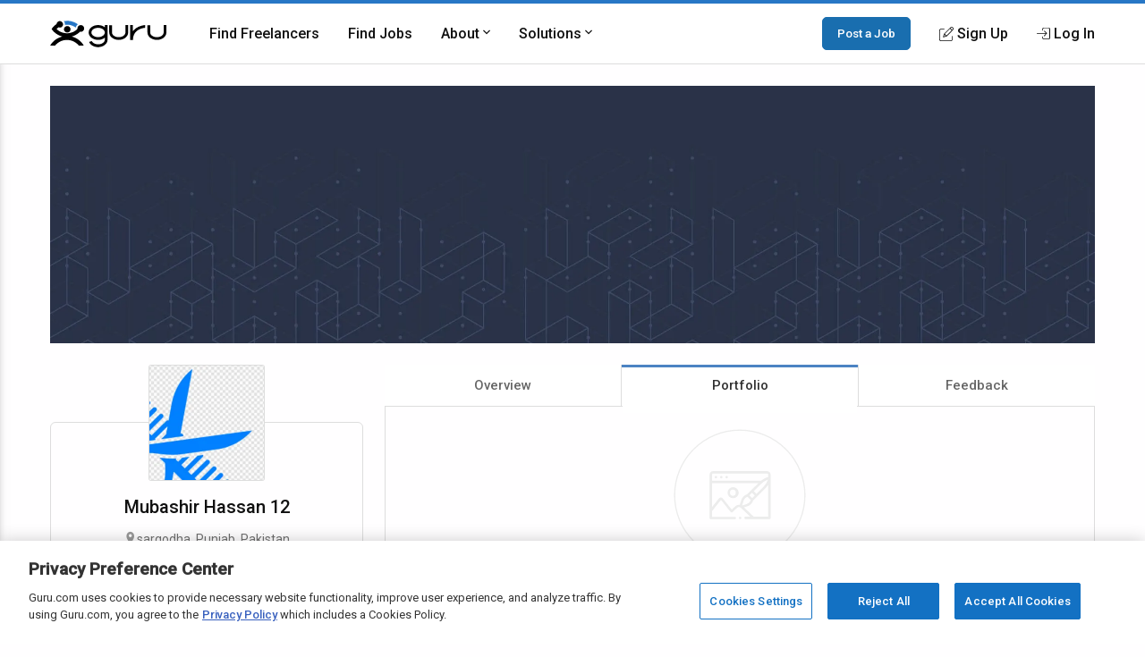

--- FILE ---
content_type: text/html; charset=utf-8
request_url: https://www.guru.com/freelancers/mubashir-hassan-12/portfolio
body_size: 16054
content:


<!DOCTYPE html>
<html id="ctl00_html_tag" lang="en" prefix="og: http://ogp.me/ns#">
<head><!-- OneTrust Cookies Consent Notice start for guru.com --><script src="https://cdn.cookielaw.org/consent/1cd4ff69-4e04-482d-b238-f3486c88e426/otSDKStub.js" data-document-language="true" type="text/javascript" charset="UTF-8" data-domain-script="1cd4ff69-4e04-482d-b238-f3486c88e426"></script><script type="text/javascript">function OptanonWrapper() { }</script><!-- OneTrust Cookies Consent Notice end for guru.com -->
    <script> 
        window.dataLayer = window.dataLayer || []; if (typeof gtag != 'function') { gtag = function () { window.dataLayer.push(arguments); }; }
        gtag('consent', 'default', { ad_storage: 'denied', analytics_storage: 'denied', functionality_storage: 'denied', personalization_storage: 'denied', security_storage: 'denied' });
    </script>
<script>window.dataLayer = window.dataLayer || [];
window.dataLayer.push({ 'IsLoggedIn' : 'no'});
</script><meta name="msvalidate.01" content="C5E8148C29FFCEF733AE141A0ED25879" />
  <!-- Google Tag Manager -->
   <script>(function(w,d,s,l,i){w[l]=w[l]||[];w[l].push({'gtm.start':new Date().getTime(),event:'gtm.js'});var f=d.getElementsByTagName(s)[0], j=d.createElement(s),dl=l!='dataLayer'?'&l='+l:'';j.defer=true;j.src='https://www.googletagmanager.com/gtm.js?id='+i+dl;j.addEventListener('load', function() { var _ge = new CustomEvent('gtm_loaded', { bubbles: true }); d.dispatchEvent(_ge); }); f.parentNode.insertBefore(j,f);})(window,document,'script','dataLayer','GTM-LF22');</script>
    <!-- End Google Tag Manager --><title>
	Portfolio by Mubashir Hassan 12 - Freelancer on Guru
</title>
    <script>
        
            window.dataLayer = window.dataLayer || [];
            dataLayer.push({
                'pageTitle': 'ViewFreelancerProfile-Portfolio'
            });
        
        window.__EPHONE = "";
        
       
    </script>
    
    <meta itemprop="ratingValue" content="0.0" /><meta itemprop="bestRating" content="100" /><meta itemprop="reviewCount" content="0" />

    <!-- roboto, icomoon fonts font -->
    <link rel="preconnect" href="https://fonts.gstatic.com" crossorigin>
    <link rel="stylesheet preload prefetch" 
        as="style"
        href="https://fonts.googleapis.com/css2?family=Roboto:wght@400;500&display=swap" 
        type="text/css"/>
    
    
    <!-- google analytics -->
    <link rel="preconnect" href="https://www.google-analytics.com" crossorigin>
    <link href="https://res.cloudinary.com" rel="preconnect" crossorigin>

    <!-- Load stylesheet, critical css and preload the bundles -->
    <style>
        .showAtTwoColumn{display:none!important}hideAtTwoColumn{display:initial!important}@media screen and (min-width:60rem){.showAtTwoColumn{display:initial!important}.hideAtTwoColumn{display:none!important}}
    
        .backArrow { margin-bottom: .5rem; display: inline-flex; }
        .backArrow__wrap {display: flex; align-items: center; color: #666; font-size: 0.9rem;  }
        .backArrow__arrow { width: 8px; font-size: 1.5rem; line-height: 1; margin-right: 12px;}

        .c-heading {margin-top: 0; font-weight: 500; display: block; margin-bottom: 0.5rem; color: #111; letter-spacing: -0.8px }
        .c-heading--large { font-size: 1.35rem }
        .c-heading--small { font-size: 1.125rem; letter-spacing: normal }
        .c-heading--medium { font-size: 1.25rem }
        .favorite_btn {
            color: #666 !important;
            width: fit-content;
            margin: 0 auto !important;
            text-decoration: none !important;
            font-size: 13px;
            font-weight: 500;
        }

		.favorite_btn--mobile {
			color: #fff !important;
			font-size: 32px;
			margin: 0 12px 0 0 !important;
		}
    </style>
    
        <link rel="preload" href="https://img-guru.com/20260115.1/js/bundles/viewProfilePublic-bundle.13b58d5f40317aef.js" as="script">
        <style type='text/css'>.module_list{zoom:1}.module_list:before,.module_list:after{content:"\0020";display:block;height:0}.module_list:after{clear:both}.mobileFooter{display:-webkit-box;display:-ms-flexbox;display:flex;padding:18px;background:#3e76b8;color:#fff;font-weight:600;-webkit-box-pack:space-evenly;-ms-flex-pack:space-evenly;justify-content:space-evenly;position:fixed;width:100%;bottom:0;left:0;-webkit-box-sizing:border-box;box-sizing:border-box;z-index:20}html,body,div,span,iframe,h1,h2,p,a,img,strong,i,dl,dt,dd,ul,li,form,aside,header,nav,section{margin:0;padding:0;border:0;font-style:inherit;vertical-align:baseline}aside,header,nav,section{display:block}body{line-height:18px}ul{list-style:none}@font-face{font-family:"icomoon";src:url("/css/fonts/Icons/icomoon.eot");src:url("/css/fonts/Icons/icomoon.eot?#iefix") format("embedded-opentype"),url("/css/fonts/Icons/icomoon.woff") format("woff"),url("/css/fonts/Icons/icomoon.ttf") format("truetype"),url("/css/fonts/Icons/icomoon.svg#icomoon") format("svg");font-weight:normal;font-style:normal;font-stretch:normal;font-display:block}[data-icon]:before{font-family:"icomoon";content:attr(data-icon);speak:none;font-weight:normal;font-variant:normal;text-transform:none;line-height:1;-webkit-font-smoothing:antialiased}*,*::before,*::after{-webkit-box-sizing:border-box;box-sizing:border-box}html{font-size:16px;font-size:85%;font-family:"Roboto",Arial,sans-serif;scroll-padding-top:150px;letter-spacing:-0.2}@media screen and (min-width:550px){html{font-size:100%}}body{-webkit-box-sizing:border-box;box-sizing:border-box;background:#fffeff;line-height:1.5;color:#707070;margin:0;padding:0;min-height:100vh;scroll-behavior:smooth;text-rendering:optimizeLegibility;-webkit-font-smoothing:antialiased;overflow-y:scroll}p,ul,h1,h2{margin:0 0 1rem 0}img{border:0;max-width:100%;height:auto}p{font-size:1rem;line-height:1.44444444;color:inherit}a{color:#2777c6;text-decoration:none}a::visited{color:#2777c6}strong{font-weight:500}h1,h2{font-weight:500;line-height:1.4444}ul[class]{padding:0;list-style:none}input,button{font:inherit}.o-container{max-width:1200px;margin:0 auto;padding:0 0.9rem;-webkit-box-sizing:border-box;box-sizing:border-box}@media screen and (min-width:550px){.o-container{padding:0 1rem}}.o-button{display:inline-block;background:#005ea6;border:1px solid #005ea6;opacity:0.9;border-radius:5px;color:#fff;padding:1rem 1.5rem;text-align:center;text-decoration:none;vertical-align:middle;line-height:1.4;font-size:1rem;font-weight:500;white-space:nowrap;-webkit-appearance:none;-moz-appearance:none;appearance:none}.o-button--small{padding:0.5rem 1rem;font-size:0.85rem}.c-header{-webkit-box-shadow:0 1px 0 rgba(255,255,255,0.2);box-shadow:0 1px 0 rgba(255,255,255,0.2);width:100%;z-index:100;position:relative}.c-header__link{display:block;color:#111;font-weight:500}.c-header__row{display:-webkit-box;display:-ms-flexbox;display:flex;-webkit-box-orient:horizontal;-webkit-box-direction:normal;-ms-flex-direction:row;flex-direction:row;-ms-flex-wrap:nowrap;flex-wrap:nowrap;-webkit-box-pack:justify;-ms-flex-pack:justify;justify-content:space-between;-webkit-box-align:center;-ms-flex-align:center;align-items:center;-ms-flex-line-pack:stretch;align-content:stretch;height:48px}.c-header__row__menu{display:-webkit-box;display:-ms-flexbox;display:flex;-webkit-box-pack:start;-ms-flex-pack:start;justify-content:flex-start;-webkit-box-flex:1;-ms-flex:1 1 0%;flex:1 1 0%}.c-header__row__logo{-webkit-box-flex:0;-ms-flex:0 1 auto;flex:0 1 auto}.c-header__row__account{display:-webkit-box;display:-ms-flexbox;display:flex;-webkit-box-align:center;-ms-flex-align:center;align-items:center;-webkit-box-pack:end;-ms-flex-pack:end;justify-content:flex-end;-webkit-box-flex:1;-ms-flex:1 1 0%;flex:1 1 0%;margin:0;padding:0;list-style:none}.c-header__row__navigation{display:none}.c-header__navigationItem{display:none}.c-header__logo{width:100px}.c-header__menu{background:none;border:none;padding:0}.c-header__menu svg{fill:#999;height:30px;width:30px}.c-header__icon{display:-webkit-box;display:-ms-flexbox;display:flex;-webkit-box-align:center;-ms-flex-align:center;align-items:center}.c-header__icon__ico{margin-right:4px}.c-header--solid{background:#fff;border-bottom:1px solid #ddd;border-top:4px solid #2777c6}@media screen and (min-width:56.875rem){.c-header__row{height:67px}.c-header__row__menu{display:none}.c-header__row__navigation{display:-webkit-box;display:-ms-flexbox;display:flex;margin:0;margin-left:1rem;margin-right:auto;padding:0}.c-header__navigationItem{font-size:14px;font-size:.875rem;display:-webkit-box;display:-ms-flexbox;display:flex;padding:1.25rem 0;margin-left:1.125rem;-webkit-box-align:stretch;-ms-flex-align:stretch;align-items:stretch}.c-header__logo{width:130px}.c-header__dropdown{position:relative}.c-header__dropdown__trigger{position:relative}.c-header__dropdown__menu{background:#fff;border-radius:2px;margin:0;-webkit-box-shadow:0 0 1rem rgba(0,0,0,0.1);box-shadow:0 0 1rem rgba(0,0,0,0.1);list-style:none;position:absolute;top:100%;white-space:nowrap;border:1px solid #e9e9e9;display:none;width:200px}.c-header__dropdown__menu__link{padding:0.5rem 1rem;color:#111;display:block}}@media screen and (min-width:68rem){.c-header__navigationItem{margin-left:2rem;font-size:16px;font-size:1rem}}.c-sideNav{position:fixed;left:0;top:0;width:100%;height:100%;overflow:hidden;z-index:90}.c-sideNav__shadow{display:block;position:absolute;left:0;top:0;width:100%;height:100%;background:rgba(0,0,0,0.5);opacity:0;will-change:opacity}.c-sideNav__container{display:-webkit-box;display:-ms-flexbox;display:flex;position:relative;background:#f7f7f7;width:80%;max-width:400px;border-right:3px solid #2777c6;height:100%;-webkit-box-shadow:2px 0 12px rgba(0,0,0,0.6);box-shadow:2px 0 12px rgba(0,0,0,0.6);-webkit-transform:translateX(-102%);transform:translateX(-102%);overflow-y:auto;-webkit-box-orient:vertical;-webkit-box-direction:normal;-ms-flex-direction:column;flex-direction:column;will-change:transform;padding-top:60px}.c-sideNav__content a{color:#111;display:block;height:48px;line-height:48px;padding:0 1em;font-weight:500}.c-sideNav hr{border:0;border-top:1px solid #e9e9e9;height:1px}.c-footer__section__toggle{display:none}.c-heading{margin-top:0;font-weight:500;display:block;margin-bottom:0.5rem;color:#111;letter-spacing:-0.8px}.c-heading--small{font-size:1.125rem;letter-spacing:normal}@media screen and (min-width:550px){.c-heading--small{font-size:1.25rem}}.c-section__title{display:block;text-align:center;margin:0;margin-bottom:4rem;position:relative;line-height:1.5;font-size:1.8rem;font-weight:500;color:#111}.c-section__title:after{content:"";position:absolute;left:0;right:0;bottom:-10px;width:50px;border-bottom:2px solid #2777c6;margin:0 auto}.c-section__title--left{text-align:left!important;display:inline-block}.c-section__title--left:after{left:0;right:auto;width:50px}.c-section__title--verysmall{font-size:1.125rem;margin-bottom:2.25rem}@media screen and (min-width:550px){.c-section__title{font-size:2.2rem}.c-section__title--verysmall{font-size:1.125rem}}.module_list{zoom:1}.module_list:before,.module_list:after{content:"\0020";display:block;height:0}.module_list:after{clear:both}.center{text-align:center}.pipeDivider{color:#666;padding:0 8px}.rhythmMargin{margin-bottom:18px!important}.rhythmMargin2{margin-bottom:36px!important}.blue-color{color:#4c83c3!important}.lightGrey{color:#999!important}.largestText{font-size:18px!important}.flex{display:-webkit-box!important;display:-ms-flexbox!important;display:flex!important}.flex-center{-webkit-box-align:center;-ms-flex-align:center;align-items:center}.flex-start{-webkit-box-align:start;-ms-flex-align:start;align-items:flex-start}.justify-center{-webkit-box-pack:center;-ms-flex-pack:center;justify-content:center}.module_badge{border-radius:2px;background-clip:padding-box;display:inline;display:inline-block;font-size:11px;background-clip:padding-box;background-color:#fff;border:solid 1px #ccc;color:#666;font-size:10px;margin:0;padding:0 6px;line-height:18px;font-style:normal;font-family:"Open Sans",sans-serif!important;vertical-align:middle}.module_badge.badge_blueOutline{background-color:#fff;border:solid 1px #4c83c3;color:#3e76b8}.module_badge.badge_large{font-size:13px;padding:3px 6px}.module_badge.badge--rounded{border-radius:10rem}.module_list{zoom:1}.module_list:before,.module_list:after{content:"\0020";display:block;height:0}.module_list:after{clear:both}.module_btn{position:relative;background-image:none;border:1px solid transparent;border-radius:1px;-webkit-box-sizing:border-box;box-sizing:border-box;display:inline-block;font-size:13px;font-weight:400;font-family:"Open Sans",sans-serif;line-height:1.42857143;padding:6px 12px;margin:0 6px 0 0;text-align:center;vertical-align:middle;white-space:nowrap;-moz-appearance:button}.module_btn [data-icon]:before{line-height:1.42857143}.module_btn.small_btn{font-size:11px;padding:4px}.module_btn.large_btn{font-size:16px;padding:12px 24px}.module_btn.primary_btn{font-weight:600;color:#fff;background-color:#3e76b8;border-color:#3a6fac}.module_btn.ghost_btn{color:#ddd;background:none;border:none;text-shadow:none}.module_btn.white_btn{color:#666;background:#fff;border-color:#ddd}.module_btn.white_btn--blue{color:#4c83c3}.module_btn.outline_btn{border-radius:3px}.module_btn.outline_btn--green{background:transparent;border:1px solid #25d366;color:#25d366;font-weight:600}.module_btn.lonely_btn{margin:0}.module_btn--noMargin{margin:0}.link_btn{background-color:transparent;border:0;padding:0;margin:0;color:#3e76b8;text-align:left}.dropdown-menu{position:absolute;top:100%;left:0;z-index:1000;display:none;float:left;min-width:140px;padding:4px 0;margin:1px 0 0;list-style:none;background-color:#ffffff;border:1px solid #ccc;border:1px solid rgba(0,0,0,0.2);*border-right-width:2px;*border-bottom-width:2px;border-radius:2px;-webkit-box-shadow:0 5px 10px rgba(0,0,0,0.2);box-shadow:0 5px 10px rgba(0,0,0,0.2);background-clip:padding-box}.resp-dropdown{background-color:#ffffff;background:rgba(0,0,0,0.2);border-radius:2px;-webkit-box-shadow:0 5px 10px rgba(0,0,0,0.2);box-shadow:0 5px 10px rgba(0,0,0,0.2);-webkit-box-sizing:border-box;box-sizing:border-box;bottom:0;bottom:env(safe-area-inset-bottom);display:none;text-align:left;list-style:none;margin:0;height:100%;padding:24px;min-width:200px;position:fixed;top:0px;left:0px;right:0px;width:auto;z-index:1000}@media screen and (min-width:550px){.resp-dropdown{border:1px solid #999;position:absolute;height:auto;top:100%;bottom:auto;padding:0}}.module_list>li{display:block;border-bottom:1px solid #eaeaea}.module_list.verycozy>li{padding:36px 0}.module_list.topPadding0>li:first-child{padding-top:0}.skillsList{font-size:14px}@media screen and (min-width:550px){.skillsList{font-size:16px}}.skillsList__skill{font-size:13px;font-size:.8125em;display:inline-block;color:#666;border:1px solid #eee;border-radius:3px;background:#fff;padding:4px 12px;margin:0 6px 6px 0}.earnings{display:-webkit-inline-box;display:-ms-inline-flexbox;display:inline-flex;-webkit-box-align:center;-ms-flex-align:center;align-items:center}.earnings__icon{font-style:normal;line-height:1;color:#333;margin-left:1px}.earnings__amount{margin-left:4px;margin-right:4px;color:#333}.serviceListing{font-size:14px}@media screen and (min-width:550px){.serviceListing{font-size:16px}}.serviceListing__cover{display:none}.serviceListing__title{font-size:16px;font-size:1em;margin-bottom:6px;font-weight:500}.serviceListing__rates{font-size:16px;font-size:1em;color:#666;font-weight:500;margin-bottom:12px}.serviceListing__drBadge{padding:6px 0}.serviceListing__desc{font-size:0.9em;line-height:1.6;margin-bottom:12px;color:#333;word-break:break-word;white-space:break-spaces}@media screen and (min-width:550px){.serviceListing__rates{font-size:14px;font-size:.875em}}@media screen and (min-width:550px){.serviceListing{display:-webkit-box;display:-ms-flexbox;display:flex;-webkit-box-align:start;-ms-flex-align:start;align-items:flex-start}.serviceListing__cover{display:block;-webkit-box-flex:0;-ms-flex:0 0 25%;flex:0 0 25%;margin-right:1em;position:relative}.serviceListing__cover__wrap{display:block;position:relative;padding-bottom:66.66%}.serviceListing__cover__image{border-radius:3px;display:block;position:absolute;top:0;left:0;right:0;background-size:contain;bottom:0;background-repeat:no-repeat}.serviceListing__cover:after{content:"";position:absolute;border:1px solid rgba(0,0,0,0.25);border-radius:3px;top:0;bottom:0;left:0;right:0}.serviceListing__details{-webkit-box-flex:1;-ms-flex:auto;flex:auto}}@media screen and (min-width:800px){.serviceListing__title{display:inline-block;line-height:18px;vertical-align:text-top;margin-right:12px}.serviceListing__rates{display:inline-block;margin-bottom:0;vertical-align:text-top}}*,*::before,*::after{-webkit-box-sizing:border-box;box-sizing:border-box}img{border:0;max-width:100%;height:auto}body{-webkit-box-sizing:border-box;box-sizing:border-box;background:#fffeff;line-height:1.5;color:#707070;margin:0;padding:0;min-height:100vh;scroll-behavior:smooth;text-rendering:optimizeLegibility;-webkit-font-smoothing:antialiased;overflow-y:scroll}.profile{-webkit-box-sizing:border-box;box-sizing:border-box;margin-bottom:84px;max-width:1200px;margin:0 auto;display:-ms-grid;display:grid;grid-column-gap:8px;grid-row-gap:24px;grid-template-areas:"masthead masthead masthead" ". details ." ". content .";-ms-grid-columns:6px minmax(0,1fr) 6px;grid-template-columns:6px minmax(0,1fr) 6px;margin-bottom:64px}.profile *{-webkit-box-sizing:border-box;box-sizing:border-box}.profile__masthead{display:none;-ms-grid-row:1;-ms-grid-column:1;-ms-grid-column-span:3;grid-area:masthead;background-color:#fafafa}.profile__details{-ms-grid-row:2;-ms-grid-column:2;grid-area:details}.profile__content{-ms-grid-row:3;-ms-grid-column:2;grid-area:content}.profile__content .servicesHeader{display:-webkit-box;display:-ms-flexbox;display:flex;-webkit-box-pack:justify;-ms-flex-pack:justify;justify-content:space-between;-webkit-box-align:start;-ms-flex-align:start;align-items:flex-start}.profile__content .servicesHeader__title{display:inline-block}@media screen and (max-width:31rem){.profile__content .servicesHeader{-webkit-box-orient:vertical;-webkit-box-direction:normal;-ms-flex-direction:column;flex-direction:column}}@media screen and (min-width:40rem){.profile__masthead{display:block;height:288px;overflow:hidden}.profile__masthead img{width:100%;height:100%;-o-object-fit:cover;object-fit:cover}}@media screen and (min-width:60rem){.profile{grid-template-areas:"masthead masthead " "details content ";-ms-grid-rows:auto;grid-template-rows:auto;grid-row-gap:24px;grid-column-gap:24px;-ms-grid-columns:minmax(300px,30%) minmax(0,1fr);grid-template-columns:minmax(300px,30%) minmax(0,1fr);padding:0 1rem}.profile__masthead{margin-top:24px}}.p-box{display:-webkit-box;display:-ms-flexbox;display:flex;-webkit-box-orient:vertical;-webkit-box-direction:normal;-ms-flex-direction:column;flex-direction:column;border-radius:6px;border:1px solid #ddd;position:relative}.p-box__item{padding:1rem;border-top:1px solid #ddd}.p-box__item:first-child{border-top:0}.p-box__item--hidden{display:none}.p-box__toggle{display:-webkit-box;display:-ms-flexbox;display:flex;-webkit-box-pack:center;-ms-flex-pack:center;justify-content:center;position:absolute;bottom:0;left:0;right:0;z-index:1;bottom:-16px}.p-box__toggle__button{border:1px solid #ddd;border-radius:100%;height:30px;width:30px;text-align:center;line-height:1;background:#fff;padding:0;color:#999;outline:none}.p-box--topBorderRadius0{border-top-right-radius:0;border-top-left-radius:0}@media screen and (min-width:60rem){.p-box__item{padding:1.5rem;border-top:1px solid #ddd}.p-box__item--hidden{display:block}.p-box__toggle{display:none}}.p-tabs{display:-webkit-box;display:-ms-flexbox;display:flex;-ms-flex-wrap:nowrap;flex-wrap:nowrap;background:#fff;-webkit-box-pack:justify;-ms-flex-pack:justify;justify-content:space-between}.p-tabs__tab{-webkit-box-flex:1;-ms-flex:1;flex:1;text-align:center;padding:12px 12px;background:#fff;color:#666;font-size:15px;font-weight:500}.p-tabs__tab--active{-webkit-box-shadow:0 3px #4c83c3 inset;box-shadow:0 3px #4c83c3 inset;color:#333;background:#fff;border-left:1px solid #ddd;border-right:1px solid #ddd;position:relative}.p-tabs__tab--active:after{content:"";position:absolute;bottom:-8px;left:1px;right:1px;height:12px;width:auto;background:#fff;z-index:1}.p-identity{display:-webkit-box;display:-ms-flexbox;display:flex;-webkit-box-orient:vertical;-webkit-box-direction:normal;-ms-flex-direction:column;flex-direction:column}@media screen and (min-width:60rem){.p-identity{margin-top:64px}}.profile-avatar{display:-ms-grid;display:grid;-ms-grid-columns:calc(64px) calc(100% - 1rem - 64px);grid-template-columns:calc(64px) calc(100% - 1rem - 64px);grid-gap:1rem}.profile-avatar__imageWrap{height:auto;width:auto}.profile-avatar__imageWrap__image{border-radius:2px;display:block;-webkit-box-shadow:0 0 0 1px #ddd;box-shadow:0 0 0 1px #ddd;margin-top:6px}.profile-avatar__info__name,.profile-avatar__info__location{margin-bottom:4px}.profile-avatar__info__earnings{margin-bottom:0;display:-webkit-box;display:-ms-flexbox;display:flex;-webkit-box-align:center;-ms-flex-align:center;align-items:center}.profile-avatar__info__location,.profile-avatar__info__earnings{font-size:14px;font-size:.875rem}.profile-avatar__videobtn{border-radius:0.5rem;background:#fff;border:1px solid #ddd;position:absolute;top:0.5rem;right:0.5rem;font-size:1.25rem;color:#2777c6;padding:0.5rem;line-height:1}@media screen and (min-width:60rem){.profile-avatar{-ms-grid-columns:auto;grid-template-columns:auto;-ms-grid-rows:auto;grid-template-rows:auto;-webkit-box-align:center;-ms-flex-align:center;align-items:center;justify-items:center;place-items:center;text-align:center;margin-top:calc((128px / -2) - (1.5rem));margin-bottom:1.5rem}.profile-avatar__imageWrap{height:128px;background:#fafafa;width:128px}.profile-avatar__imageWrap__image{height:auto;width:auto;margin-top:0}.profile-avatar__info__location{margin-bottom:6px}.profile-avatar__info__name{margin-bottom:12px}.profile-avatar__info__earnings{-webkit-box-pack:center;-ms-flex-pack:center;justify-content:center}}.profile-actions{display:none}@media screen and (min-width:60rem){.profile-actions{display:-webkit-box;display:-ms-flexbox;display:flex;-webkit-box-orient:vertical;-webkit-box-direction:normal;-ms-flex-direction:column;flex-direction:column;gap:12px;background:none;border-top:0;padding:0;-webkit-box-shadow:none;box-shadow:none}.profile-actions>*{-webkit-box-flex:1;-ms-flex:1 0 auto;flex:1 0 auto}}.profile-attd{display:-webkit-box;display:-ms-flexbox;display:flex;-ms-flex-wrap:wrap;flex-wrap:wrap;font-size:0.9rem}.profile-attd__def{width:66%;color:#666;margin-bottom:1rem}.profile-attd__data{margin-left:auto;width:33%;font-weight:500;color:#333;margin-bottom:1rem;text-align:right}.p-identityFixed{display:none}@media screen and (min-width:60rem){.p-identityFixed{display:block;position:fixed;top:0;left:0;right:0;z-index:100;background-color:#fff;-webkit-box-shadow:0 1px 2px rgba(0,0,0,0.5);box-shadow:0 1px 2px rgba(0,0,0,0.5);-webkit-transform:translateY(-110%);transform:translateY(-110%);will-change:transform;padding:18px 0}}@media screen and (min-width:60rem){.mobileFooter{display:none}}html{scroll-padding-top:calc(80px + 24px + 24px)}.dedicatedResourceHeader{-ms-flex-wrap:wrap;flex-wrap:wrap}.dedicatedResourceHeader .badge--icon{background:#2777c6;padding:6px;border-radius:50%;color:white;margin:-4px 0px -4px -7px;display:inline-block;line-height:13px}.dedicatedResourceHeader .badge--text{font-size:13px}@media screen and (min-width:550px){.dedicatedResourceHeader{display:inline-block}}.u-margin-bottom--xlarge{margin-bottom:2rem!important}.u-sr-only{position:absolute;width:1px;height:1px;margin:-1px;padding:0;overflow:hidden;clip:rect(0,0,0,0);border:0}.u-svg-ico{display:inline-block;fill:currentColor;vertical-align:middle}body{font-size:16px!important}</style>
        <link rel="preload" href="https://img-guru.com/20260115.1/css/newguru/pages/Profile/ProfilePublic.d77db1341e47ed84.css" as="style" onload="this.onload=null;this.rel='stylesheet'">
    
    <noscript>
        <link rel="stylesheet" href="https://img-guru.com/20260115.1/css/newguru/pages/Profile/ProfilePublic.d77db1341e47ed84.css">
    </noscript>
    <script>
        /*! loadCSS. [c]2017 Filament Group, Inc. MIT License */
        !function (t) { "use strict"; t.loadCSS || (t.loadCSS = function () { }); var e = loadCSS.relpreload = {}; if (e.support = function () { var e; try { e = t.document.createElement("link").relList.supports("preload") } catch (t) { e = !1 } return function () { return e } }(), e.bindMediaToggle = function (t) { var e = t.media || "all"; function a() { t.addEventListener ? t.removeEventListener("load", a) : t.attachEvent && t.detachEvent("onload", a), t.setAttribute("onload", null), t.media = e } t.addEventListener ? t.addEventListener("load", a) : t.attachEvent && t.attachEvent("onload", a), setTimeout(function () { t.rel = "stylesheet", t.media = "only x" }), setTimeout(a, 3e3) }, e.poly = function () { if (!e.support()) for (var a = t.document.getElementsByTagName("link"), n = 0; n < a.length; n++) { var o = a[n]; "preload" !== o.rel || "style" !== o.getAttribute("as") || o.getAttribute("data-loadcss") || (o.setAttribute("data-loadcss", !0), e.bindMediaToggle(o)) } }, !e.support()) { e.poly(); var a = t.setInterval(e.poly, 500); t.addEventListener ? t.addEventListener("load", function () { e.poly(), t.clearInterval(a) }) : t.attachEvent && t.attachEvent("onload", function () { e.poly(), t.clearInterval(a) }) } "undefined" != typeof exports ? exports.loadCSS = loadCSS : t.loadCSS = loadCSS }("undefined" != typeof global ? global : this);
    </script>
    <!-- END -->
    <meta id="ctl00_description" name="description" content="Mubashir Hassan 12 - Find and hire freelancers on Guru" /><meta charset="utf-8" /><meta http-equiv="X-UA-Compatible" content="IE=edge" /><meta id="ctl00_ltrMasterRobots" name="robots" content="noodp, nodir, noindex, nofollow, max-snippet:-1, max-image-preview:large, max-video-preview:-1" /><meta name="viewport" content="width=device-width, initial-scale=1.0, viewport-fit=cover" /><link rel="manifest" href="/manifest.json" /><link rel="apple-touch-icon" sizes="180x180" href="/apple-touch-icon.png" /><link rel="icon" type="image/png" href="/favicon-32x32.png" sizes="32x32" /><link rel="icon" type="image/png" href="/favicon-16x16.png" sizes="16x16" /><link rel="mask-icon" href="/safari-pinned-tab.svg" color="#4c83c3" /><link rel="shortcut icon" href="/favicon.ico" /><meta name="msapplication-config" content="/browserconfig.xml" /><meta name="theme-color" content="#ffffff" /><meta property="og:title" content="Mubashir Hassan 12 - Freelancer on Guru" /><meta property="og:description" content="Mubashir Hassan 12 - Find and hire freelancers on Guru" /><meta property="og:image" content="https://res.cloudinary.com/gurucom/image/upload/s--_ADEdlBN--/b_auto,c_lpad,h_90,w_185/v1638539475/pimg/FreelancerFiles/4/052/4052141/x6wkjlqvi6zsqerrklri.png" /><meta property="og:image:width" content="180" /><meta property="og:image:height" content="180" /><meta property="og:image" content="https://res.cloudinary.com/gurucom/image/upload/s--unkwRA7H--/b_auto,c_lpad,h_200,w_200/v1638539475/pimg/FreelancerFiles/4/052/4052141/x6wkjlqvi6zsqerrklri.png" /><meta property="og:image:width" content="200" /><meta property="og:image:height" content="200" /><meta property="og:type" content="website" /><meta property="og:url" /><meta property="og:site_name" content="Guru" /><meta property="twitter:card" content="summary" /><meta property="twitter:description" content="Mubashir Hassan 12 - Find and hire freelancers on Guru" /><meta property="twitter:title" content="Mubashir Hassan 12 - Freelancer on Guru" /><meta property="twitter:image" content="https://res.cloudinary.com/gurucom/image/upload/s--unkwRA7H--/b_auto,c_lpad,h_200,w_200/v1638539475/pimg/FreelancerFiles/4/052/4052141/x6wkjlqvi6zsqerrklri.png" /><meta property="twitter:url" /></head>
<body class="responsive resp">
    <!-- Google Tag Manager (noscript) -->
    <noscript><iframe src="https://www.googletagmanager.com/ns.html?id=GTM-LF22"
    height="0" width="0" style="display:none;visibility:hidden"></iframe></noscript>
    <!-- End Google Tag Manager (noscript) -->
 



<header role="banner">
    <nav class="c-header c-header--solid"
        id="navigation" role="navigation" aria-label="Primary Navigation" data-stickyafter="false" > 
        <div class="o-container">
            <div class="c-header__row">
                
                <div  class="c-header__row__menu">
                    <button id="nav_menu_btn" aria-label="Menu" class="c-header__menu">
                        <svg preserveAspectRatio="xMidYMid meet" focusable="false" alt="Menu" viewBox="0 0 24 24">
                             <path d="M3 18h18v-2H3v2zm0-5h18v-2H3v2zm0-7v2h18V6H3z"></path>
                        </svg>
                    </button>
                </div>
                
                
                <div class="c-header__row__logo logo-center">
                    <a id="topnav-gurulogo" href="/index.aspx?Ref=login.aspx" aria-label="Guru" title="Guru" style="display:flex">
                        <svg class="c-header__logo" role="img" aria-label="Guru Home" alt="Guru" viewBox="0 0 250.7 56.8" height="30" width="130" enable-background="new 0 0 250.7 56.8" xml:space="preserve" xmlns="http://www.w3.org/2000/svg" xmlns:xlink="http://www.w3.org/1999/xlink">
                            <g>
                                <title id="logo-title">Guru</title>
                                <path d="M162.4 9.2v16.1c0 5.5-6.6 10.1-14.5 10.1 -7.9 0-14.5-4.6-14.5-10.1V9.4h-5.9v15.8c0 8.8 9.2 16 20.4 16 11.3 0 20.4-7.2 20.4-16V9.2H162.4z"></path>
                                <path d="M244.8 9.2v16.1c0 5.5-6.6 10.1-14.5 10.1 -7.9 0-14.5-4.6-14.5-10.1V9.4h-5.9v15.8c0 8.8 9.2 16 20.4 16 11.3 0 20.4-7.2 20.4-16V9.2H244.8z"></path>
                                <path d="M178.6 41.3h-5.9V9.2h5.9v13c9.2-12 26-13 26.2-13l0.3 5.9C204 15.2 178.6 16.7 178.6 41.3z"></path>
                                <path d="M118 9.2v4.8c-3.7-2.9-8.8-4.8-14.5-4.8 -11.3 0-20.4 7.2-20.4 16 0 8.8 9.2 16 20.4 16 5.7 0 10.8-1.8 14.5-4.8v4.3c0 5.5-6.6 10.1-14.5 10.1 -6.3 0-11.8-3-13.7-7l-5.7 1.8c2.6 6.5 10.4 11.2 19.4 11.2 11 0 20-6.9 20.4-15.5h0V9.2H118zM103.5 35.3c-7.9 0-14.5-4.6-14.5-10.1 0-5.5 6.6-10.1 14.5-10.1 7.9 0 14.5 4.6 14.5 10.1C118 30.7 111.4 35.3 103.5 35.3z"></path>
                                <path d="M46.6 33.9c2.8 0.7 5.5 1.6 8.1 2.9 2.6 1.2 4.9 2.7 7.1 4.4 2.2 1.7 4.2 3.6 6.1 5.7 1.9 2.1 3.5 4.3 4.9 6.8H62.3c-1.6-1.9-3.3-3.6-5.2-5.1 -1.9-1.5-4-2.8-6.2-3.9 -2.2-1.1-4.5-1.9-6.9-2.5 -2.4-0.6-4.9-0.9-7.6-0.9 -2.7 0-5.2 0.3-7.7 0.9 -2.5 0.6-4.8 1.4-6.9 2.5 -2.2 1.1-4.2 2.4-6.1 3.9 -1.9 1.5-3.7 3.2-5.2 5.1H0c1.4-2.5 3-4.7 4.9-6.9 1.9-2.1 3.9-4 6.2-5.7 2.3-1.7 4.7-3.1 7.2-4.3 2.6-1.2 5.3-2.2 8.1-2.9 -2.5-0.6-4.8-1.4-6.9-2.4 -2.2-1-4.2-2.2-6.2-3.6 -2-1.4-3.8-2.9-5.5-4.6 -1.7-1.7-3.2-3.6-4.6-5.5 0.7-1.1 1.4-2.1 2.3-3.1 0.8-1 1.7-1.9 2.6-2.8S9.9 10 11 9.2c1-0.8 2-1.6 3-2.3 0.1-0.9 0.3-1.7 0.7-2.4 0.4-0.7 0.9-1.4 1.5-2 0.6-0.6 1.3-1.1 2.1-1.4 0.8-0.3 1.6-0.5 2.5-0.5 1 0 1.9 0.2 2.7 0.6 0.8 0.4 1.6 0.9 2.2 1.5 0.6 0.6 1.2 1.4 1.5 2.2C27.8 5.8 28 6.7 28 7.7c0 1-0.2 1.9-0.6 2.7 -0.4 0.8-0.9 1.6-1.5 2.2 -0.6 0.6-1.4 1.1-2.2 1.5 -0.8 0.3-1.7 0.5-2.7 0.5 -0.2 0-0.4 0-0.7 0 -0.2 0-0.5 0-0.7-0.1 -0.2 0-0.4-0.1-0.7-0.2 -0.2-0.1-0.5-0.2-0.7-0.3 -0.4 0.3-0.8 0.6-1.1 0.9 -0.3 0.3-0.7 0.6-1.1 0.9 -0.4 0.3-0.8 0.6-1.1 0.9 -0.3 0.3-0.7 0.6-1 1 1.5 1.4 3 2.7 4.7 3.8 1.7 1.2 3.5 2.2 5.4 2.9 1.9 0.8 3.9 1.4 6 1.8 2.1 0.4 4.3 0.7 6.4 0.7 2.2 0 4.3-0.2 6.4-0.7 2.1-0.4 4.1-1.1 6-1.8 1.9-0.8 3.7-1.8 5.4-2.9 1.7-1.2 3.2-2.5 4.7-3.8h0.1c0-0.1 0-0.2 0-0.3 0-0.1 0-0.2 0-0.3 0-0.1 0-0.2 0-0.3 0-0.1 0-0.2 0-0.3 0-1 0.2-1.9 0.5-2.8 0.3-0.9 0.9-1.7 1.5-2.4 0.7-0.7 1.5-1.2 2.4-1.5 0.9-0.3 1.8-0.5 2.8-0.5 1 0 1.9 0.2 2.8 0.5 0.9 0.3 1.6 0.9 2.3 1.5 0.6 0.7 1.2 1.5 1.5 2.4 0.4 0.9 0.6 1.8 0.6 2.8 0 1-0.2 1.9-0.6 2.8 -0.4 0.9-0.9 1.6-1.5 2.3 -0.6 0.6-1.4 1.2-2.3 1.5 -0.9 0.4-1.8 0.6-2.8 0.6 -0.2 0-0.3 0-0.4 0 -0.1 0-0.2 0-0.4 0 -0.1 0-0.3 0-0.4-0.1 -0.1 0-0.2-0.1-0.4-0.1 -1.2 1.2-2.5 2.3-3.9 3.4 -1.4 1.1-2.9 2.1-4.4 2.9 -1.5 0.9-3.1 1.7-4.8 2.4C50.1 33 48.3 33.5 46.6 33.9z"></path>
                                <path fill="currentColor" id="arch" d="M32 8.7c0-0.1 0-0.2 0-0.3 0-0.1 0-0.2 0-0.3 0-0.1 0-0.2 0-0.3s0-0.2 0-0.3c0-0.6-0.1-1.2-0.1-1.8 -0.1-0.6-0.2-1.3-0.4-1.8 -0.2-0.6-0.5-1.2-0.8-1.7 -0.3-0.5-0.7-1.1-1-1.5 0.5-0.1 1-0.2 1.6-0.2 0.6 0 1.2-0.1 1.8-0.1 0.6 0 1.2-0.1 1.8-0.1C35.4 0 36 0 36.5 0c2.2 0 4.3 0.2 6.4 0.5 2.1 0.3 4.1 0.8 6.1 1.5 2 0.6 3.9 1.4 5.7 2.4 1.8 0.9 3.6 2 5.2 3.2 -0.6 0.4-1.1 0.9-1.6 1.4 -0.5 0.5-0.9 1.1-1.3 1.7 -0.3 0.6-0.7 1.2-1 1.9 -0.3 0.7-0.5 1.4-0.6 2.1 -1.3-1-2.7-1.9-4.2-2.7 -1.5-0.8-3.1-1.4-4.6-2 -1.6-0.5-3.2-0.9-4.9-1.2 -1.7-0.2-3.5-0.4-5.2-0.4 -0.4 0-0.8 0-1.2 0 -0.4 0-0.8 0-1.2 0 -0.4 0-0.8 0-1.1 0.1C32.7 8.5 32.4 8.6 32 8.7z"></path>
                                <path d="M29.9 18.3c0-1 0.2-1.9 0.6-2.7 0.4-0.8 0.9-1.6 1.5-2.2 0.6-0.6 1.4-1.2 2.2-1.5 0.8-0.4 1.7-0.6 2.7-0.6 1 0 1.9 0.2 2.8 0.6 0.9 0.4 1.6 0.9 2.3 1.5 0.6 0.6 1.1 1.4 1.5 2.2 0.3 0.8 0.5 1.7 0.5 2.7 0 1-0.2 1.9-0.5 2.7 -0.3 0.8-0.8 1.6-1.5 2.2 -0.6 0.6-1.4 1.2-2.3 1.5 -0.9 0.4-1.8 0.6-2.8 0.6 -1 0-1.9-0.2-2.7-0.6 -0.8-0.4-1.6-0.9-2.2-1.5 -0.6-0.6-1.2-1.4-1.5-2.2C30.1 20.2 29.9 19.3 29.9 18.3z"></path>
                            </g>      
                        </svg>
                    </a>
                    <span class="u-sr-only">Guru</span>
                </div>
                
                
                <div class="c-header__row__navigation">
                    <a class="c-header__navigationItem c-header__link" href="/d/freelancers/" title="Find a Freelancer" id="topnav-find-a-guru">
                        Find Freelancers
                    </a>

                    <a class="c-header__navigationItem c-header__link" href="/d/jobs/" title="Find a Job" id="topnav-find-a-job">
                       Find Jobs
                    </a>
                    
                    <div class="c-header__navigationItem c-header__dropdown">
                        <span class="c-header__link c-header__dropdown__trigger">
                            About  
                            <svg height="8" width="8" style="margin-top:-4px;" viewBox="0 0 32 32" class="u-svg-ico">
                                <path d="M28.8 6.2L16 19 3.2 6.2 0 9.4l16 16.4L32 9.4z"></path>
                            </svg>
                        </span>
                        <div class="c-header__dropdown__menu">
                            <a href="/about/" class="c-header__link c-header__dropdown__menu__link" title="About Guru" id="topnav-about"> About Guru </a>
                            <a href="/how-it-works/" class="c-header__link c-header__dropdown__menu__link" title="How Guru Works" id="topnav-how-it-works"> How Guru Works </a>
                            <a href="/why-guru/" class="c-header__link c-header__dropdown__menu__link" title="Why Guru" id="topnav-whyguru"> Why Guru </a>
                            <a href="/pricing-employer/" class="c-header__link c-header__dropdown__menu__link" title="Pricing" id="topnav-pricing"> Pricing </a>
                            <a href="/blog/" class="c-header__link c-header__dropdown__menu__link" title="Blog" id="topnav-blog"> Blog </a>

                        </div>
                    </div>

                    <div class="c-header__navigationItem c-header__dropdown">
                        <span class="c-header__link c-header__dropdown__trigger">
                            Solutions  
                            <svg height="8" width="8" style="margin-top:-4px;" viewBox="0 0 32 32" class="u-svg-ico">
                                <path d="M28.8 6.2L16 19 3.2 6.2 0 9.4l16 16.4L32 9.4z"></path>
                            </svg>
                        </span>
                        <div class="c-header__dropdown__menu">
                            <a href="/enterprise/" class="c-header__link c-header__dropdown__menu__link" title="Guru Enterprise" id="topnav-enterprise"> Enterprise </a>
                            <a href="/agency/" class="c-header__link c-header__dropdown__menu__link" title="Guru Agency" id="topnav-agency"> Agency </a>
                            <a href="/purchase-orders/" class="c-header__link c-header__dropdown__menu__link" title="Purchase Orders" id="topnav-PO"> Purchase Orders </a>
                            <a href="/agreements/" class="c-header__link c-header__dropdown__menu__link" title="Agreements" id="topnav-agreements"> Agreements </a>
                            <a href="/safepay/" class="c-header__link c-header__dropdown__menu__link" title="SafePay" id="topnav-safepay"> SafePay </a>
                        </div>
                    </div>
                </div>
                
                <ul class="c-header__row__account">
                    <li>
                        <a id="topnav-post-a-job" class="o-button o-button--small" href="/registeraccount.aspx?ReturnUrl=hire/post/" title="Post a Job">Post a Job</a>
                    </li>
                    <li class="c-header__navigationItem">
                        <a class="c-header__icon c-header__link" href="/registeraccount.aspx" id="topnav-join-now">
                            <svg role="img" class="c-header__icon__ico u-svg-ico" viewBox="0 0 15 15" height="16" width="16" >
						       <path d="M13.6 9.6c-.2 0-.3.2-.3.4v3.2c0 .6-.5 1-1.1 1H1.8a1 1 0 0 1-1-1V3.8c0-.6.4-1 1-1h3.3c.2 0 .4-.2.4-.4S5.3 2 5 2H1.8C.8 2 0 2.8 0 3.8v9.4c0 1 .8 1.8 1.8 1.8h10.4c1 0 1.8-.8 1.8-1.8V10c0-.2-.2-.4-.4-.4z"/>
      <path d="M14 .5c-.6-.7-1.7-.7-2.3 0L5 7.2l-.1.1-.9 3.2a.4.4 0 0 0 .5.5l3.2-.9h.1l6.7-6.8c.7-.6.7-1.7 0-2.4l-.4-.4zm-8.2 7L11.3 2 13 3.7 7.6 9.2 5.8 7.4zm-.3.6l1.4 1.4-2 .6.6-2zM14 2.8l-.4.4-1.8-1.8.4-.4a1 1 0 0 1 1.3 0l.5.5c.3.3.3 1 0 1.3z"/>    
   
					        </svg>
                            <span>Sign Up</span>
                        </a>
                    </li>
                    <li class="c-header__navigationItem">
                        <a class="c-header__icon c-header__link" href="/login.aspx" id="topnav-sign-in">
                            <svg role="img" class="c-header__icon__ico  u-svg-ico" viewBox="0 0 17 15" height="15" width="15">
                             <path fill="currentColor" d="M15.1 0H9C7.9 0 7 .8 7 1.8v1.6c0 .2.2.4.5.4.2 0 .4-.2.4-.4V1.8c0-.5.5-.9 1-1H15c.6 0 1 .5 1 1v11.4c0 .3-.1.5-.3.7a1 1 0 0 1-.7.2H9a1 1 0 0 1-1-.9v-1.5c0-.3-.2-.5-.4-.5-.3 0-.5.2-.5.5v1.5c0 1 .8 1.8 1.9 1.8h6c1 0 1.9-.8 1.9-1.8V1.8c0-1-.8-1.8-1.9-1.8z"/>
      <path fill="currentColor" d="M11.4 6.8H.4c-.2 0-.4.2-.4.5 0 .2.2.4.5.4h11l-2.4 2.6v.6c.3.2.6.1.7 0l3-3.3.2-.3-.1-.3-3-2.9-.4-.1-.3.1-.2.3c0 .1 0 .2.2.3l2.2 2.1z"/>
    </svg>
                            <span>Log In</span>
                        </a>
                    </li>
                </ul>  
                            
            </div>
        </div>
    </nav>
    
    
    <aside class="c-sideNav" id="sideNav" role="navigation" aria-label="Primary Navigation">
        
        <div class="c-sideNav__shadow" id="sideNavShadow"></div>
        
        <nav class="c-sideNav__container" id="sideNavContainer">
            <div class="c-sideNav__content">
                <a href="/d/freelancers/" id="mobile-find-a-guru">Find Freelancers</a>
                <a href="/d/jobs/" id="mobile-find-a-job">Find a Job</a>
                <a href="/how-it-works/" id="mobile-how-it-works">How It Works</a>
                <a href="/about/" id="mobile-about"> About Guru </a>
                <a href="/why-guru/" id="mobile-why-guru">Why Guru</a>
                
                <a href="/pricing-employer/" id="mobile-pricing"> Pricing </a>
                <a href="/blog/"id="mobile-blog"> Blog </a>

                <hr>
                
                <a href="/enterprise/" id="mobile-enterprise">Enterprise Solutions</a>
                <a href="/agency/" id="mobile-agency"> Agency Solutions </a>
                <a href="/purchase-orders/" id="mobile-po" >Purchase Order Solutions</a>
                <a href="/agreements/" id="mobile-work-agreements">Work Agreements </a>
                <a href="/safePay/" id="mobile-safepay"> SafePay </a>
                <hr>

                <a href="/registeraccount.aspx" id="mobile-join-now">Sign Up</a>
                <a href="/login.aspx" id="mobile-sign-in">Log In</a>

            </div>
        </nav>
    </aside>
    
</header>

<script src="https://img-guru.com/20260115.1/js/marketing/navigation.min.js" async defer></script>



    <form method="post" action="./portfolio?screenname=mubashir-hassan-12&amp;portfolio=true" id="aspnetForm">
<div>
<input type="hidden" name="WebAPIURL" id="WebAPIURL" value="https://www.guru.com/api/v1/" />
<input type="hidden" name="MSAPIURL" id="MSAPIURL" value="https://www.guru.com/" />
<input type="hidden" name="__VIEWSTATE" id="__VIEWSTATE" value="/wEPDwUKLTUzMjc3MzUwNmRkpueBfd0XiRYmbEPJPpVajKMs6xE=" />
</div>


<script type="text/javascript">
//<![CDATA[
if(typeof angular != 'undefined') { angular.module('guru.common.debugConstants', []).constant('publishedInDebugMode', false)};//]]>
</script>

<div>

	<input type="hidden" name="__VIEWSTATEGENERATOR" id="__VIEWSTATEGENERATOR" value="9FB6E2C9" />
</div>
        <main role="main" class="mainContent">
            
    <span id="ctl00_guB_popMsg"><div id='ctl00_guB_popMsg' align='center' style='display:none'> </div><script>function ShowPopUpMsg(Message, Duration){var div = document.getElementById('ctl00_guB_popMsg');  div.innerHTML = Message;div.style.display = '';div.className = 'popMsg smallText font-normal';let timer1 = setTimeout(function() { div.style.display = 'none'; }, Duration);}</script></span>

    <div id="profileApp">
        <div>
            <main class="profile">
                <header class="profile__masthead">
                    <img srcset="https://res.cloudinary.com/gurucom/image/upload/f_auto,q_auto,dpr_2/pimg/CoverImages/default_cover_image.jpeg 2x,  https://res.cloudinary.com/gurucom/image/upload/f_auto,q_auto,dpr_2/pimg/CoverImages/default_cover_image.jpeg 1x" 
                        src="https://res.cloudinary.com/gurucom/image/upload/f_auto,q_auto,dpr_2/pimg/CoverImages/default_cover_image.jpeg" alt="Banner Image" 
                        loading="lazy" class="coverImg" />
               </header>

                <aside class="profile__details">
                    

<freelancer-details v-slot="{showReportModal, showShareModal, showHireWhatsappModal, showVideoProfile, toggleFreelancerDetails, detailsExpanded, openReportProfile, openShareModal, whatsappReturnURL, openVideo, videoUrl, isCoordinator, actionConfigs, originalTopic, updateProfileActionCount}"
    profile-url="https://www.guru.com/freelancers/mubashir-hassan-12"
    freelancer-id="4052141"
    :is-hired="false"
    :is-favorite="false"
    :screen-name="'Mubashir Hassan 12'"
    :seo-url="'/freelancers/mubashir-hassan-12'"
    :profile-image="'https://res.cloudinary.com/gurucom/image/upload/f_auto,w_128,h_128,dpr_2/v1638539475/pimg/FreelancerFiles/4/052/4052141/x6wkjlqvi6zsqerrklri.png'"
    last-hired-job-name=''
    :is-freelancer-owner="false"
    :is-whats-app-connect-allowed="true"
    >

    <lazy-hydration-wrapper :on-interaction="true">
        <div id="freelancer-details" >
            <div class="p-box p-identity" :class="{'p-box--open' : detailsExpanded}">
                <div class="p-box__item">
                    <div class="profile-avatar">
                        <div class="profile-avatar__imageWrap">
                            <img src="https://res.cloudinary.com/gurucom/image/upload/f_auto,w_128,h_128,dpr_2/v1638539475/pimg/FreelancerFiles/4/052/4052141/x6wkjlqvi6zsqerrklri.png" class="profile-avatar__imageWrap__image" alt="Mubashir Hassan 12" loading="lazy" height="128" width="128">
                            
                            
                        </div>
            
                        <div class="profile-avatar__info">
                            
                                <h1 class="profile-avatar__info__name c-heading c-heading--small">
                                    <strong>Mubashir Hassan 12</strong>

                                    
                                </h1>
                            
                            
                            <p class="profile-avatar__info__location">
                                <span aria-hidden="true" class="lightGrey" data-icon="&#xe01e"></span>
                                <span>sargodha, Punjab, Pakistan</span>
                            </p>

                            <p class="profile-avatar__info__earnings">
                                <strong><span class='earnings' title='Earnings in last 12 months'><i aria-hidden='true' data-icon='&#xe916' class='earnings__icon'></i><span class='earnings__amount'>Past Earnings</span></span></strong>
                                
                                
                            </p>

                            

                        </div>
                    </div>

                    <div class="profile-actions">
                        
    <a id="get-a-quote-button" class="module_btn primary_btn lonely_btn" 
        href ="/registeraccount.aspx?ReturnURL=freelancers/mubashir-hassan-12/getquotes">
        Get a Quote
    </a>

    <a class="module_btn module_btn--noMargin outline_btn outline_btn--green flex flex-center justify-center" :href="`/login.aspx?ReturnURL=freelancers/mubashir-hassan-12/${whatsappReturnURL}`" style="gap: 6px; padding: 3px 12px" v-if="true">
    	<i aria-hidden="true" :data-icon="'\uea93'" style="font-size: 16px"></i> 
	    Connect on WhatsApp
    </a>

    <a id="add-to-favorites-button" class="link_btn favorite_btn flex flex-start" style="gap: 6px"
        href="/login.aspx?ReturnURL=freelancers/mubashir-hassan-12/addfav">
		<i aria-hidden="true" :data-icon="'\ue023'" style="font-size: 16px"></i>
        Add to Favorites
    </a>

    
                    </div>

                </div>

                <div class="p-box__item p-box__item--hidden">
                    <p class="border-0 font-bold flex flex-center marginBottom16 p-box">All-Time Transaction Data</p>
                    <dl class="profile-attd">
                        <dt class="profile-attd__def">All-Time Earnings</dt>
                        <dd class="profile-attd__data">$312</dd>
                                            
                        <dt class="profile-attd__def">Transactions Completed</dt>
                        <dd class="profile-attd__data">2</dd>

                        <dt class="profile-attd__def">Employers</dt>
                        <dd class="profile-attd__data">1</dd>

                        <dt class="profile-attd__def">Largest Employer</dt>
                        <dd class="profile-attd__data">$312</dd>

                        <dt class="profile-attd__def">Member Since</dt>
                        <dd class="profile-attd__data">Dec 2021</dd>
                    </dl>
                </div>

                

                <div class="p-box__item p-box__item--thin p-box__item--hidden">
                    <div class="center flex flex-center space-between">
                        <button id="share" class="module_btn ghost_btn full-width blue-color" type="button" @click="openShareModal" data-href="https://www.guru.com/freelancers/mubashir-hassan-12">
                            <svg xmlns="http://www.w3.org/2000/svg" viewBox="0 0 500 500" style="height: 16px; width: 16px; margin-right: 4px" class="u-svg-ico lightGrey">
                                <path d="M385.513 301.214c-27.438 0-51.64 13.072-67.452 33.09l-146.66-75.002c1.92-7.161 3.3-14.56 3.3-22.347 0-8.477-1.639-16.458-3.926-24.224l146.013-74.656c15.725 20.924 40.553 34.6 68.746 34.6 47.758 0 86.391-38.633 86.391-86.348C471.926 38.655 433.292 0 385.535 0c-47.65 0-86.326 38.655-86.326 86.326 0 7.809 1.381 15.229 3.322 22.412L155.892 183.74c-15.833-20.039-40.079-33.154-67.56-33.154-47.715 0-86.326 38.676-86.326 86.369s38.612 86.348 86.326 86.348c28.236 0 53.043-13.719 68.832-34.664l145.948 74.656c-2.287 7.744-3.947 15.79-3.947 24.289 0 47.693 38.676 86.348 86.326 86.348 47.758 0 86.391-38.655 86.391-86.348.022-47.736-38.611-86.37-86.369-86.37z"></path>
                            </svg>
                            Share
                        </button>

                        
                        <span class="pipeDivider verylightGrey" role="presentation" aria-hidden="true"> | </span>
                        
                        <button id="report-profile" class="module_btn ghost_btn full-width blue-color lonely_btn" type="button" @click="openReportProfile">
                            <i data-icon="&#xe908" aria-hidden="true" class="lightGrey" style="margin-right: 4px"></i>
                            Report
                        </button>
                        
                    </div>
                </div>

                <div class="p-box__toggle" :class="{'p-box__toggle--open' : detailsExpanded}">
                    <button type="button" class="p-box__toggle__button" @click="toggleFreelancerDetails" 
                        aria-controls="freelancer-details" 
                        aria-label="Expand Freelancer Details">
                        <svg height="10" width="10" viewBox="0 0 32 32" class="u-svg-ico">
                            <path d="M28.8 6.2L16 19 3.2 6.2 0 9.4l16 16.4L32 9.4z"></path>
                        </svg>
                    </button>
                </div>
                
            </div>  

            <profile-video-modal v-if="showVideoProfile"
                :show-on-mount="true"
                :video-link="videoUrl"
                ref="profileVideoModal">
            </profile-video-modal>
            <whats-app-hire-modal
                ref="hireWhatsappModal"
                :screen-name="'Mubashir Hassan 12'"
                :original-topic="originalTopic"
                guru-id="4052141"
                v-if="showHireWhatsappModal"
                :show="showHireWhatsappModal">
		    </whats-app-hire-modal>
            <share-modal v-if="showShareModal"
                :show="showShareModal"
                subject="View my profile on Guru.com"             
                share-url="https://www.guru.com/freelancers/mubashir-hassan-12"
                body="Check out this profile I found on Guru.com">
            </share-modal>

            <report-profile-modal ref="report"
                :show="showReportModal"
                guru-id="4052141"
                :can-report="true">
            </report-profile-modal>
            <whatsapp-connect-modal ref="whatsAppModal" :show-on-mount="true" :show-on-mount-data="[{ScreenName: 'Mubashir Hassan 12', GuruId: '4052141'}]" :source="1"></whatsapp-connect-modal>

            
            <div class="mobileFooter">
                
                <a id="add-to-favorites-button" class="link_btn favorite_btn favorite_btn--mobile" 
                    href="/login.aspx?ReturnURL=freelancers/mubashir-hassan-12/addfav">
                    <i aria-hidden="true" :data-icon="'\ue023'"></i>
                </a>
                <a id="connect-whatsapp-button" class="link_btn favorite_btn favorite_btn--mobile"  
                    href="/login.aspx?ReturnURL=freelancers/mubashir-hassan-12/connect" v-if="true">
                    <i aria-hidden="true" :data-icon="'\uea93'"></i>
                </a>
                <a id="get-a-quote-button" class="module_btn white_btn white_btn--blue lonely_btn large_btn" style="font-weight: 600"
                    href ="/registeraccount.aspx?ReturnURL=freelancers/mubashir-hassan-12/getquotes">
                    Get a Quote
                </a>
                
            </div>
            


        </div>
    </lazy-hydration-wrapper>
    
</freelancer-details>


                </aside>

                <section class="profile__content">
                    <nav class="p-tabs">
                        <a href="/freelancers/mubashir-hassan-12" id="ctl00_guB_tabOverview" class="p-tabs__tab">
                            Overview
                        </a>
                        <a href="/freelancers/mubashir-hassan-12/portfolio" id="ctl00_guB_tabPortfolio" class="p-tabs__tab p-tabs__tab--active">
                            Portfolio
                        </a>
                        <a href="/freelancers/mubashir-hassan-12/reviews" id="ctl00_guB_tabFeedback" class="p-tabs__tab">
                            Feedback
                        </a>
                    </nav>
                    
                    <lazy-hydration-wrapper :when-visible="true">
                        <div>       
                            

                            
<div class="p-box rhythmMargin2" style="border-radius: 0">
    <profile-portfolio-list v-slot>
        <div class="p-box__item">
            

            <div id="ctl00_guB_ucProfilePortfolios_divPortfoliosZeroState">
                <figure>
                    <svg role="img" class="u-svg-ico profile__content--noContentImage" aria-label="Portfolios">
                        <use xlink:href="/images/profile/symbol-defs.svg#icon-noportfolio"></use>
                    </svg>
                </figure>
                <div class="center">This Freelancer has not added any portfolios.</div>
            </div>
             
    </div>
</profile-portfolio-list>
</div>

                            

                            

                            
                        </div>
                    </lazy-hydration-wrapper>   
                </section>
            </main>

            <lazy-hydration-wrapper :when-idle="true">
                <profile-modal-controller v-slot="{showPortfolioDetailModal, showServiceDetailModal, loadScrollReveal, feedbackJobDetailsModalRequested, activePortfolioId, serviceUrl, activeServiceId, isFLFavorite, isFLFavouriteFetching, jobId, jobName, companyId}" :is-favorite=false >
                    <div>
                        <portfolio-modal v-if="showPortfolioDetailModal" 
                            ref="portfolioDetailModal" 
                            :portfolio-id="activePortfolioId" 
                            base-url="/freelancers/mubashir-hassan-12/portfolio"
                            :show-modal="showPortfolioDetailModal"
                            :service-url="serviceUrl"
                            :service-id="activeServiceId"
                            :guru-id="4052141"
                            :is-freelancer-owner-logged-in=false
                            :freelancer-seo-url="'/freelancers/mubashir-hassan-12'"
                            :is-employer=false
                            :profile-base-url="'https://www.guru.com/freelancers/mubashir-hassan-12'"
                            :is-logged-in=false
                            fl-earning-status="<span class='earnings' title='Earnings in last 12 months'><i aria-hidden='true' data-icon='&#xe916' class='earnings__icon'></i><span class='earnings__amount'>Past Earnings</span></span>"
                            profile-base-url="https://www.guru.com/freelancers/mubashir-hassan-12"
                            profile-image-url="https://res.cloudinary.com/gurucom/image/upload/f_auto,w_128,h_128,dpr_2/v1638539475/pimg/FreelancerFiles/4/052/4052141/x6wkjlqvi6zsqerrklri.png"
                            freelancer-screen-name="Mubashir Hassan 12"
                            freelancer-location="sargodha, Punjab, Pakistan"
                            yearly-rating=0.0
                            yearly-earning=0
                            :is-favorite="isFLFavorite"
                            :is-favorite-fetching="isFLFavouriteFetching"
                            last-hired-job-name=''>
                        </portfolio-modal>

                        <service-modal v-if="showServiceDetailModal" 
                            ref="serviceDetailModal" 
                            :service-id="activeServiceId"
                            :guru-id="4052141"
                            :is-freelancer-owner-logged-in=false
                            :freelancer-seo-url="'/freelancers/mubashir-hassan-12'"
                            :is-employer=false
                            :profile-base-url="'https://www.guru.com/freelancers/mubashir-hassan-12'"
                            :is-logged-in=false
                            fl-earning-status="<span class='earnings' title='Earnings in last 12 months'><i aria-hidden='true' data-icon='&#xe916' class='earnings__icon'></i><span class='earnings__amount'>Past Earnings</span></span>"
                            profile-base-url="https://www.guru.com/freelancers/mubashir-hassan-12"
                            profile-image-url="https://res.cloudinary.com/gurucom/image/upload/f_auto,w_128,h_128,dpr_2/v1638539475/pimg/FreelancerFiles/4/052/4052141/x6wkjlqvi6zsqerrklri.png"
                            freelancer-screen-name="Mubashir Hassan 12"
                            freelancer-location="sargodha, Punjab, Pakistan"
                            yearly-rating=0.0
                            yearly-earning=0
                            :is-favorite="isFLFavorite"
                            :is-favorite-fetching="isFLFavouriteFetching"
                            :is-whats-app-connect-allowed="true"
                             last-hired-job-name=''>
                      </service-modal>

                        <guru-scroll-reveal :reveal-after="500" v-if="loadScrollReveal" reveal-class="p-identityFixed--in" class="p-identityFixed">
                            <template v-slot:content>
                                <div class="o-container">
                                    <freelancer-details-header
                                        :guru-id="4052141"
                                        :is-freelancer-owner-logged-in=false
                                        :freelancer-seo-url="'/freelancers/mubashir-hassan-12'"
                                        :is-employer=false
                                        :profile-base-url="'https://www.guru.com/freelancers/mubashir-hassan-12'"
                                        :is-logged-in=false
                                        fl-earning-status="<span class='earnings' title='Earnings in last 12 months'><i aria-hidden='true' data-icon='&#xe916' class='earnings__icon'></i><span class='earnings__amount'>Past Earnings</span></span>"
                                        profile-image-url="https://res.cloudinary.com/gurucom/image/upload/f_auto,w_128,h_128,dpr_2/v1638539475/pimg/FreelancerFiles/4/052/4052141/x6wkjlqvi6zsqerrklri.png"
                                        freelancer-screen-name="Mubashir Hassan 12"
                                        freelancer-location="sargodha, Punjab, Pakistan"
                                        yearly-rating=0
                                        yearly-earning=0
                                        :is-favorite=false
                                        :is-whats-app-connect-allowed="true"
                                        last-hired-job-name=''
                                        :service-id=0
                                        :is-top-banner="true"
                                        :service-seo-url="''">
                                    </freelancer-details-header>
                                </div>
                            </template>
                        </guru-scroll-reveal>
                        <feedback-job-details-modal v-if="feedbackJobDetailsModalRequested" ref="feedbackJobDetailsModal" :job-id="jobId" :company-id="companyId" :job-name="jobName"></feedback-job-details-modal>
                        

                    </div>
                </profile-modal-controller>
            </lazy-hydration-wrapper>            

            <profile-confirmation-modal ref="confirmPopup" :service-id=0 ></profile-confirmation-modal>
            <contacts-modal v-if="showGetQuoteModal" ref="quotesPopup" :show-on-mount="true" :show-on-mount-data="getQuotePayLoad">
            </contacts-modal>
        </div>
</div> 

    
        <script src="https://img-guru.com/20260115.1/js/bundles/viewProfilePublic-bundle.13b58d5f40317aef.js"  ></script>
    

    <script type="text/javascript" defer>
        function toggelTestimonialView(e) {
            e.preventDefault();
            var btnText = e.target.parentNode.parentNode.childNodes[2].childNodes[0];
            var extraview = e.target.parentNode.parentNode.childNodes[1];

            if (btnText.innerHTML === "&nbsp;Read Less") {
                btnText.innerHTML = "&nbsp;...Read More";
                btnText.id = "btnReadmore";
                extraview.className = "copy large rhythmMargin1 hide";
            } else {
                btnText.innerHTML = "&nbsp;Read Less";
                btnText.id = "btnReadless";
                extraview.className = "copy large rhythmMargin1";
            }
        }

        function callVerifyCaptcha(token) {
            window.app.emitter.emit("verifyCaptcha", token);
        }

        function pushToDataLayer() {
            window.dataLayer = window.dataLayer || [];
            window.dataLayer.push({
                'event': 'specialClick',
                'specialClickType': 'BrowseSimilarFreelanceExperts' 
            });
        }
        function empNameToDataLayer() {
            window.dataLayer = window.dataLayer || [];
            window.dataLayer.push({
                'event': 'specialClick',
                'specialClickType': 'EmployerName' 
            });
        }
        function projectTitleToDataLayer() {
            window.dataLayer = window.dataLayer || [];
            window.dataLayer.push({
                'event': 'specialClick',
                'specialClickType': 'ProjectTitle' 
            });
        }
        function relatedServiceToDataLayer() {
            window.dataLayer = window.dataLayer || [];
            window.dataLayer.push({
                'event': 'specialClick',
                'specialClickType': 'RelatedServices' 
            });
        }
        function attachmentsToDataLayer() {
            window.dataLayer = window.dataLayer || [];
            window.dataLayer.push({
                'event': 'specialClick',
                'specialClickType': ' WorkAttachments'
            }); 
        }
    </script>
    <script src="https://cdnjs.cloudflare.com/ajax/libs/intl-tel-input/19.5.2/js/utils.min.js" integrity="sha384-yK9XhmZKhKrle2TkeyR1AI4VXYpE50vYPU74v0w0tw/lmOYIWzgh+aLS8jlwYf2m" crossorigin="anonymous"></script>
   <input type="hidden" id="hdnCaptchaSiteKey" class="CaptchaSiteKey" value="6Lfa5yYUAAAAAB-G4yh8y_q3PFLr3_8fjkbXi_jy" />
    <input type="hidden" id="hdnIsCaptchaEnabled" class="IsCaptchaEnabled" value="True" />
    <input type="hidden" id="hdnAdobeUiKey" value="8cb83c8070c94882a335f3a4f11ef8ae" />

        </main>
    </form>

    

<footer class="c-footer">
    <div class="o-container">
        <div class="c-footer__wrap">

            <div class="c-footer__section">
                <input id="navigate" type="checkbox" class="c-footer__section__toggle">
                <p role="heading" aria-level="2" class="c-footer__section__heading" aria-controls="navigate-section">
                    <label for="navigate">Navigate</label>
                </p>
                <div class="c-footer__section__items" id="navigate-section">
                    <a id="footer-home" href="/index.aspx?Ref=login.aspx" title="Home">Home</a>
                    <a id="footer-postjob-link" href="/registeraccount.aspx?ReturnUrl=hire/post/" title="Post a Job">Post a Job</a>
                    <a id="footer-searchfreelancers" href="/d/freelancers/" title="Find a Freelancer">Find a Freelancer</a>
                    <a id="footer-findjobs" href="/d/jobs/" title="Find a Job">Find a Job</a>
                    <a id="footer-enterprise" href="/enterprise/" title="Enterprise Solutions">Enterprise Solutions</a>
                    <a id="footer-agency" href="/agency/" title="Agency Solutions">Agency Solutions</a>
                    <a id="footer-po" href="/purchase-orders/" title="Purchase Order Solutions">PO Solutions</a>
                </div>
            </div>

            <div class="c-footer__section">
                <input id="company-info" type="checkbox" class="c-footer__section__toggle">
                <p role="heading" aria-level="2" class="c-footer__section__heading" aria-controls="company-info-section">
                    <label for="company-info">
                        Company Info</label>
                </p>
                <div class="c-footer__section__items" id="company-info-section">
                    <a id="footer-about" href="/about/" title="About Us">About Guru</a>
                    <a id="footer-howitworks" href="/how-it-works/" title="How it Works">How Guru Works</a>
                    <a id="footer-why-guru" href="/why-guru/" title="Why Guru">Why Guru</a>
                    <a id="footer-work-agreements" href="/agreements/" title="Work Agreements">Work Agreements</a>
                    <a id="footer-safepay" href="/safepay/" title="SafePay">SafePay</a>
                    <a id="footer-pricing" href="/pricing-employer/" title="Pricing">Pricing</a>
                </div>
            </div>

            <div class="c-footer__section">
                <input id="resources" type="checkbox" class="c-footer__section__toggle">
                <p role="heading" aria-level="2" class="c-footer__section__heading" aria-controls="resource-section">
                    <label for="resources">
                        Resources</label>
                </p>
                <div class="c-footer__section__items" id="resource-section">
                    <a id="footer-help" target="_blank" rel="noreferrer noopener"  href="/help/" title="Help & FAQ">Help &amp; FAQ</a>
                    <a id="footer-blog" href="/blog/" title="Blog">Blog</a>
                    <a id="footer-contactus" href="/contact.aspx" title="Contact Us">Contact Us</a>
                    <a id="footer-mobileapp" href="/app/" title="Mobile App">Mobile App</a>
                    <a id="footer-apis" href="/apihelp/help.html" title="APIs">APIs</a>
                    <a id="footer-sitemap" href="/sitemap/" title="sitemap">Sitemap</a>
                    <a class="optanon-show-settings">Cookie Settings</a>
                </div>
            </div>

            <div class="c-footer__section">
                <input id="policies" type="checkbox" class="c-footer__section__toggle">
                <p role="heading" aria-level="2" class="c-footer__section__heading" aria-controls="policy-section">
                    <label for="policies">
                        Policies
                    </label>
                </p>
                <div class="c-footer__section__items" id="policy-section">
                    <a id="footer-ippolicy" href="/trademark-copyright-policy/" title="IP Policy">IP Policy</a>
                    <a id="footer-privacypolicy" href="/privacy-policy/" title="Privacy Policy">Privacy Policy</a>
                    <a id="footer-tos" href="/terms-of-service/" title="Terms of Service">Terms of Service</a>
                </div>
            </div>

            <div class="c-footer__section c-footer__section--connect flex-2">
                <p role="heading" aria-level="2" class="c-footer__section__heading">
                    Connect With Us
                </p>
                <div class="c-footer__socials">
                    <a href="https://www.facebook.com/GuruFreelancing/" title="Connect with Guru on Facebook" class="c-footer__socials__social c-footer__socials__social--facebook" rel="me noreferrer noopener" id="footer-social-media-facebook" target="_blank">
                        <svg class="u-svg-ico" width="28" height="28" role="img" aria-label="Connect with Guru on Facebook" alt="Facebook" viewBox="0 0 512 512">
                            <title>Connect with Guru on Facebook</title>
                            <path d="M211.9 197.4h-36.7v59.9h36.7v175.8h70.5V256.5h49.2l5.2-59.1h-54.4v-33.7c0-13.9 2.8-19.5 16.3-19.5h38.2V82.9h-48.8c-52.5 0-76.1 23.1-76.1 67.3-.1 38.6-.1 47.2-.1 47.2z"></path>
                        </svg>
                    </a>
                    <a href="https://x.com/GuruFreelancing" title="Connect with Guru on X" class="c-footer__socials__social c-footer__socials__social--x" rel="me noreferrer noopener" alt="X" id="footer-social-media-x" target="_blank">
                        <svg class="u-svg-ico" width="28" height="28" role="img" aria-label="Connect with Guru on X" viewBox="0 0 36 36">
                            <title>Connect with Guru on X</title>
                            <path d="M19.7124 16.7893L26.4133 9H24.8255L19.0071 15.7633L14.3599 9H9L16.0274 19.2273L9 27.3955H10.588L16.7324 20.2533L21.6401 27.3955H27L19.7121 16.7893H19.7124ZM17.5375 19.3174L16.8255 18.299L11.1602 10.1954H13.5992L18.1712 16.7353L18.8832 17.7537L24.8262 26.2545H22.3871L17.5375 19.3178V19.3174Z"></path>
                        </svg>
                    </a>
                    <a href="https://www.linkedin.com/company/gurufreelancing/" title="Connect with Guru on LinkedIn" class="c-footer__socials__social c-footer__socials__social--linkedIn" rel="me noreferrer noopener" alt="LinkedIn" id="footer-social-media-linkedin" target="_blank">
                        <svg class="u-svg-ico" width="28" height="28" role="img" aria-label="Connect with Guru on LinkedIn" viewBox="0 0 512 512">
                            <title>Connect with Guru on LinkedIn</title>
                            <path d="M186.4 142.4c0 19-15.3 34.5-34.2 34.5-18.9 0-34.2-15.4-34.2-34.5 0-19 15.3-34.5 34.2-34.5 18.9 0 34.2 15.5 34.2 34.5zm-5 58.9h-57.8v186.8h57.8V201.3zm92.4 0h-55.4v186.8h55.4v-98c0-26.3 12.1-41.9 35.2-41.9 21.3 0 31.5 15 31.5 41.9v98H398V269.8c0-50-28.3-74.2-68-74.2-39.6 0-56.3 30.9-56.3 30.9v-25.2h.1z"></path>
                        </svg>
                    </a>
                </div>
                <div class="u-margin-top">
                    <p class="c-footer__section__heading">
                        Get the Guru App
                    </p>
                    <div class="flex flex-center flex-wrap row-gap-half c-footer__socials">
                        <a id="apple_app_store_download_button" class="c-footer__socials__social" href="https://apps.apple.com/us/developer/websoft-inc/id1551376616" target="_blank" rel="me noreferrer noopener">
                            <img src="https://res.cloudinary.com/gurucom/image/upload/f_auto/v1721825665/static/homepage/app/icon-apple_ubj02s.png"
                                alt="Download iOS App" />
                        </a>
                        <a id="google_play_store_download_button" class="c-footer__socials__social" href="https://play.google.com/store/apps/dev?id=8502258576761407444&hl=en" target="_blank" rel="me noreferrer noopener">
                            <img src="https://res.cloudinary.com/gurucom/image/upload/f_auto/v1721825665/static/homepage/app/icon-android_ydespj.png"
                                alt="Download Android App" />
                        </a>
                    </div>
                </div>
            </div>
        </div>

        <div class="c-footer__bottom">
            <p class="c-footer__bottom__logowrap" style="column-gap: .5rem;">
                <a href="/" title="Guru Home" style="margin-bottom: -10px;">
                    <svg xmlns="http://www.w3.org/2000/svg" viewBox="0 0 250.7 56.8" height="24.66" width="110">
                        <path fill="#ffffff" d="M162.4 9.2v16.1c0 5.5-6.6 10.1-14.5 10.1 -7.9 0-14.5-4.6-14.5-10.1V9.4h-5.9v15.8c0 8.8 9.2 16 20.4 16 11.3 0 20.4-7.2 20.4-16V9.2H162.4z M244.8 9.2v16.1c0 5.5-6.6 10.1-14.5 10.1 -7.9 0-14.5-4.6-14.5-10.1V9.4h-5.9v15.8c0 8.8 9.2 16 20.4 16 11.3 0 20.4-7.2 20.4-16V9.2H244.8z M178.6 41.3h-5.9V9.2h5.9v13c9.2-12 26-13 26.2-13l0.3 5.9C204 15.2 178.6 16.7 178.6 41.3z M118 9.2v4.8c-3.7-2.9-8.8-4.8-14.5-4.8 -11.3 0-20.4 7.2-20.4 16 0 8.8 9.2 16 20.4 16 5.7 0 10.8-1.8 14.5-4.8v4.3c0 5.5-6.6 10.1-14.5 10.1 -6.3 0-11.8-3-13.7-7l-5.7 1.8c2.6 6.5 10.4 11.2 19.4 11.2 11 0 20-6.9 20.4-15.5h0V9.2H118zM103.5 35.3c-7.9 0-14.5-4.6-14.5-10.1 0-5.5 6.6-10.1 14.5-10.1 7.9 0 14.5 4.6 14.5 10.1C118 30.7 111.4 35.3 103.5 35.3z"></path>
                        <path fill="#ffffff" d="M46.6 33.9c2.8 0.7 5.5 1.6 8.1 2.9 2.6 1.2 4.9 2.7 7.1 4.4 2.2 1.7 4.2 3.6 6.1 5.7 1.9 2.1 3.5 4.3 4.9 6.8H62.3c-1.6-1.9-3.3-3.6-5.2-5.1 -1.9-1.5-4-2.8-6.2-3.9 -2.2-1.1-4.5-1.9-6.9-2.5 -2.4-0.6-4.9-0.9-7.6-0.9 -2.7 0-5.2 0.3-7.7 0.9 -2.5 0.6-4.8 1.4-6.9 2.5 -2.2 1.1-4.2 2.4-6.1 3.9 -1.9 1.5-3.7 3.2-5.2 5.1H0c1.4-2.5 3-4.7 4.9-6.9 1.9-2.1 3.9-4 6.2-5.7 2.3-1.7 4.7-3.1 7.2-4.3 2.6-1.2 5.3-2.2 8.1-2.9 -2.5-0.6-4.8-1.4-6.9-2.4 -2.2-1-4.2-2.2-6.2-3.6 -2-1.4-3.8-2.9-5.5-4.6 -1.7-1.7-3.2-3.6-4.6-5.5 0.7-1.1 1.4-2.1 2.3-3.1 0.8-1 1.7-1.9 2.6-2.8S9.9 10 11 9.2c1-0.8 2-1.6 3-2.3 0.1-0.9 0.3-1.7 0.7-2.4 0.4-0.7 0.9-1.4 1.5-2 0.6-0.6 1.3-1.1 2.1-1.4 0.8-0.3 1.6-0.5 2.5-0.5 1 0 1.9 0.2 2.7 0.6 0.8 0.4 1.6 0.9 2.2 1.5 0.6 0.6 1.2 1.4 1.5 2.2C27.8 5.8 28 6.7 28 7.7c0 1-0.2 1.9-0.6 2.7 -0.4 0.8-0.9 1.6-1.5 2.2 -0.6 0.6-1.4 1.1-2.2 1.5 -0.8 0.3-1.7 0.5-2.7 0.5 -0.2 0-0.4 0-0.7 0 -0.2 0-0.5 0-0.7-0.1 -0.2 0-0.4-0.1-0.7-0.2 -0.2-0.1-0.5-0.2-0.7-0.3 -0.4 0.3-0.8 0.6-1.1 0.9 -0.3 0.3-0.7 0.6-1.1 0.9 -0.4 0.3-0.8 0.6-1.1 0.9 -0.3 0.3-0.7 0.6-1 1 1.5 1.4 3 2.7 4.7 3.8 1.7 1.2 3.5 2.2 5.4 2.9 1.9 0.8 3.9 1.4 6 1.8 2.1 0.4 4.3 0.7 6.4 0.7 2.2 0 4.3-0.2 6.4-0.7 2.1-0.4 4.1-1.1 6-1.8 1.9-0.8 3.7-1.8 5.4-2.9 1.7-1.2 3.2-2.5 4.7-3.8h0.1c0-0.1 0-0.2 0-0.3 0-0.1 0-0.2 0-0.3 0-0.1 0-0.2 0-0.3 0-0.1 0-0.2 0-0.3 0-1 0.2-1.9 0.5-2.8 0.3-0.9 0.9-1.7 1.5-2.4 0.7-0.7 1.5-1.2 2.4-1.5 0.9-0.3 1.8-0.5 2.8-0.5 1 0 1.9 0.2 2.8 0.5 0.9 0.3 1.6 0.9 2.3 1.5 0.6 0.7 1.2 1.5 1.5 2.4 0.4 0.9 0.6 1.8 0.6 2.8 0 1-0.2 1.9-0.6 2.8 -0.4 0.9-0.9 1.6-1.5 2.3 -0.6 0.6-1.4 1.2-2.3 1.5 -0.9 0.4-1.8 0.6-2.8 0.6 -0.2 0-0.3 0-0.4 0 -0.1 0-0.2 0-0.4 0 -0.1 0-0.3 0-0.4-0.1 -0.1 0-0.2-0.1-0.4-0.1 -1.2 1.2-2.5 2.3-3.9 3.4 -1.4 1.1-2.9 2.1-4.4 2.9 -1.5 0.9-3.1 1.7-4.8 2.4C50.1 33 48.3 33.5 46.6 33.9z"></path>
                        <path fill="#ffffff" d="M32 8.7c0-0.1 0-0.2 0-0.3 0-0.1 0-0.2 0-0.3 0-0.1 0-0.2 0-0.3s0-0.2 0-0.3c0-0.6-0.1-1.2-0.1-1.8 -0.1-0.6-0.2-1.3-0.4-1.8 -0.2-0.6-0.5-1.2-0.8-1.7 -0.3-0.5-0.7-1.1-1-1.5 0.5-0.1 1-0.2 1.6-0.2 0.6 0 1.2-0.1 1.8-0.1 0.6 0 1.2-0.1 1.8-0.1C35.4 0 36 0 36.5 0c2.2 0 4.3 0.2 6.4 0.5 2.1 0.3 4.1 0.8 6.1 1.5 2 0.6 3.9 1.4 5.7 2.4 1.8 0.9 3.6 2 5.2 3.2 -0.6 0.4-1.1 0.9-1.6 1.4 -0.5 0.5-0.9 1.1-1.3 1.7 -0.3 0.6-0.7 1.2-1 1.9 -0.3 0.7-0.5 1.4-0.6 2.1 -1.3-1-2.7-1.9-4.2-2.7 -1.5-0.8-3.1-1.4-4.6-2 -1.6-0.5-3.2-0.9-4.9-1.2 -1.7-0.2-3.5-0.4-5.2-0.4 -0.4 0-0.8 0-1.2 0 -0.4 0-0.8 0-1.2 0 -0.4 0-0.8 0-1.1 0.1C32.7 8.5 32.4 8.6 32 8.7z"></path>
                        <path fill="#ffffff" d="M29.9 18.3c0-1 0.2-1.9 0.6-2.7 0.4-0.8 0.9-1.6 1.5-2.2 0.6-0.6 1.4-1.2 2.2-1.5 0.8-0.4 1.7-0.6 2.7-0.6 1 0 1.9 0.2 2.8 0.6 0.9 0.4 1.6 0.9 2.3 1.5 0.6 0.6 1.1 1.4 1.5 2.2 0.3 0.8 0.5 1.7 0.5 2.7 0 1-0.2 1.9-0.5 2.7 -0.3 0.8-0.8 1.6-1.5 2.2 -0.6 0.6-1.4 1.2-2.3 1.5 -0.9 0.4-1.8 0.6-2.8 0.6 -1 0-1.9-0.2-2.7-0.6 -0.8-0.4-1.6-0.9-2.2-1.5 -0.6-0.6-1.2-1.4-1.5-2.2C30.1 20.2 29.9 19.3 29.9 18.3z"></path>
                    </svg>
                </a>
                <span class="c-footer__bottom__logowrap__tagline">| Get Work Done</span>
            </p>


            <p class="c-footer__bottom__copyright">
                Copyright &copy;
                2026, Guru.com
            </p>
        </div>
    </div>
</footer>



<script type="text/javascript" src="/_Incapsula_Resource?SWJIYLWA=719d34d31c8e3a6e6fffd425f7e032f3&ns=3&cb=1913004122" async></script></body>
</html>

--- FILE ---
content_type: text/html; charset=utf-8
request_url: https://www.google.com/recaptcha/api2/anchor?ar=1&k=6Lfa5yYUAAAAAB-G4yh8y_q3PFLr3_8fjkbXi_jy&co=aHR0cHM6Ly93d3cuZ3VydS5jb206NDQz&hl=en&v=PoyoqOPhxBO7pBk68S4YbpHZ&theme=light&size=invisible&anchor-ms=20000&execute-ms=30000&cb=xkuk1i1vus55
body_size: 49417
content:
<!DOCTYPE HTML><html dir="ltr" lang="en"><head><meta http-equiv="Content-Type" content="text/html; charset=UTF-8">
<meta http-equiv="X-UA-Compatible" content="IE=edge">
<title>reCAPTCHA</title>
<style type="text/css">
/* cyrillic-ext */
@font-face {
  font-family: 'Roboto';
  font-style: normal;
  font-weight: 400;
  font-stretch: 100%;
  src: url(//fonts.gstatic.com/s/roboto/v48/KFO7CnqEu92Fr1ME7kSn66aGLdTylUAMa3GUBHMdazTgWw.woff2) format('woff2');
  unicode-range: U+0460-052F, U+1C80-1C8A, U+20B4, U+2DE0-2DFF, U+A640-A69F, U+FE2E-FE2F;
}
/* cyrillic */
@font-face {
  font-family: 'Roboto';
  font-style: normal;
  font-weight: 400;
  font-stretch: 100%;
  src: url(//fonts.gstatic.com/s/roboto/v48/KFO7CnqEu92Fr1ME7kSn66aGLdTylUAMa3iUBHMdazTgWw.woff2) format('woff2');
  unicode-range: U+0301, U+0400-045F, U+0490-0491, U+04B0-04B1, U+2116;
}
/* greek-ext */
@font-face {
  font-family: 'Roboto';
  font-style: normal;
  font-weight: 400;
  font-stretch: 100%;
  src: url(//fonts.gstatic.com/s/roboto/v48/KFO7CnqEu92Fr1ME7kSn66aGLdTylUAMa3CUBHMdazTgWw.woff2) format('woff2');
  unicode-range: U+1F00-1FFF;
}
/* greek */
@font-face {
  font-family: 'Roboto';
  font-style: normal;
  font-weight: 400;
  font-stretch: 100%;
  src: url(//fonts.gstatic.com/s/roboto/v48/KFO7CnqEu92Fr1ME7kSn66aGLdTylUAMa3-UBHMdazTgWw.woff2) format('woff2');
  unicode-range: U+0370-0377, U+037A-037F, U+0384-038A, U+038C, U+038E-03A1, U+03A3-03FF;
}
/* math */
@font-face {
  font-family: 'Roboto';
  font-style: normal;
  font-weight: 400;
  font-stretch: 100%;
  src: url(//fonts.gstatic.com/s/roboto/v48/KFO7CnqEu92Fr1ME7kSn66aGLdTylUAMawCUBHMdazTgWw.woff2) format('woff2');
  unicode-range: U+0302-0303, U+0305, U+0307-0308, U+0310, U+0312, U+0315, U+031A, U+0326-0327, U+032C, U+032F-0330, U+0332-0333, U+0338, U+033A, U+0346, U+034D, U+0391-03A1, U+03A3-03A9, U+03B1-03C9, U+03D1, U+03D5-03D6, U+03F0-03F1, U+03F4-03F5, U+2016-2017, U+2034-2038, U+203C, U+2040, U+2043, U+2047, U+2050, U+2057, U+205F, U+2070-2071, U+2074-208E, U+2090-209C, U+20D0-20DC, U+20E1, U+20E5-20EF, U+2100-2112, U+2114-2115, U+2117-2121, U+2123-214F, U+2190, U+2192, U+2194-21AE, U+21B0-21E5, U+21F1-21F2, U+21F4-2211, U+2213-2214, U+2216-22FF, U+2308-230B, U+2310, U+2319, U+231C-2321, U+2336-237A, U+237C, U+2395, U+239B-23B7, U+23D0, U+23DC-23E1, U+2474-2475, U+25AF, U+25B3, U+25B7, U+25BD, U+25C1, U+25CA, U+25CC, U+25FB, U+266D-266F, U+27C0-27FF, U+2900-2AFF, U+2B0E-2B11, U+2B30-2B4C, U+2BFE, U+3030, U+FF5B, U+FF5D, U+1D400-1D7FF, U+1EE00-1EEFF;
}
/* symbols */
@font-face {
  font-family: 'Roboto';
  font-style: normal;
  font-weight: 400;
  font-stretch: 100%;
  src: url(//fonts.gstatic.com/s/roboto/v48/KFO7CnqEu92Fr1ME7kSn66aGLdTylUAMaxKUBHMdazTgWw.woff2) format('woff2');
  unicode-range: U+0001-000C, U+000E-001F, U+007F-009F, U+20DD-20E0, U+20E2-20E4, U+2150-218F, U+2190, U+2192, U+2194-2199, U+21AF, U+21E6-21F0, U+21F3, U+2218-2219, U+2299, U+22C4-22C6, U+2300-243F, U+2440-244A, U+2460-24FF, U+25A0-27BF, U+2800-28FF, U+2921-2922, U+2981, U+29BF, U+29EB, U+2B00-2BFF, U+4DC0-4DFF, U+FFF9-FFFB, U+10140-1018E, U+10190-1019C, U+101A0, U+101D0-101FD, U+102E0-102FB, U+10E60-10E7E, U+1D2C0-1D2D3, U+1D2E0-1D37F, U+1F000-1F0FF, U+1F100-1F1AD, U+1F1E6-1F1FF, U+1F30D-1F30F, U+1F315, U+1F31C, U+1F31E, U+1F320-1F32C, U+1F336, U+1F378, U+1F37D, U+1F382, U+1F393-1F39F, U+1F3A7-1F3A8, U+1F3AC-1F3AF, U+1F3C2, U+1F3C4-1F3C6, U+1F3CA-1F3CE, U+1F3D4-1F3E0, U+1F3ED, U+1F3F1-1F3F3, U+1F3F5-1F3F7, U+1F408, U+1F415, U+1F41F, U+1F426, U+1F43F, U+1F441-1F442, U+1F444, U+1F446-1F449, U+1F44C-1F44E, U+1F453, U+1F46A, U+1F47D, U+1F4A3, U+1F4B0, U+1F4B3, U+1F4B9, U+1F4BB, U+1F4BF, U+1F4C8-1F4CB, U+1F4D6, U+1F4DA, U+1F4DF, U+1F4E3-1F4E6, U+1F4EA-1F4ED, U+1F4F7, U+1F4F9-1F4FB, U+1F4FD-1F4FE, U+1F503, U+1F507-1F50B, U+1F50D, U+1F512-1F513, U+1F53E-1F54A, U+1F54F-1F5FA, U+1F610, U+1F650-1F67F, U+1F687, U+1F68D, U+1F691, U+1F694, U+1F698, U+1F6AD, U+1F6B2, U+1F6B9-1F6BA, U+1F6BC, U+1F6C6-1F6CF, U+1F6D3-1F6D7, U+1F6E0-1F6EA, U+1F6F0-1F6F3, U+1F6F7-1F6FC, U+1F700-1F7FF, U+1F800-1F80B, U+1F810-1F847, U+1F850-1F859, U+1F860-1F887, U+1F890-1F8AD, U+1F8B0-1F8BB, U+1F8C0-1F8C1, U+1F900-1F90B, U+1F93B, U+1F946, U+1F984, U+1F996, U+1F9E9, U+1FA00-1FA6F, U+1FA70-1FA7C, U+1FA80-1FA89, U+1FA8F-1FAC6, U+1FACE-1FADC, U+1FADF-1FAE9, U+1FAF0-1FAF8, U+1FB00-1FBFF;
}
/* vietnamese */
@font-face {
  font-family: 'Roboto';
  font-style: normal;
  font-weight: 400;
  font-stretch: 100%;
  src: url(//fonts.gstatic.com/s/roboto/v48/KFO7CnqEu92Fr1ME7kSn66aGLdTylUAMa3OUBHMdazTgWw.woff2) format('woff2');
  unicode-range: U+0102-0103, U+0110-0111, U+0128-0129, U+0168-0169, U+01A0-01A1, U+01AF-01B0, U+0300-0301, U+0303-0304, U+0308-0309, U+0323, U+0329, U+1EA0-1EF9, U+20AB;
}
/* latin-ext */
@font-face {
  font-family: 'Roboto';
  font-style: normal;
  font-weight: 400;
  font-stretch: 100%;
  src: url(//fonts.gstatic.com/s/roboto/v48/KFO7CnqEu92Fr1ME7kSn66aGLdTylUAMa3KUBHMdazTgWw.woff2) format('woff2');
  unicode-range: U+0100-02BA, U+02BD-02C5, U+02C7-02CC, U+02CE-02D7, U+02DD-02FF, U+0304, U+0308, U+0329, U+1D00-1DBF, U+1E00-1E9F, U+1EF2-1EFF, U+2020, U+20A0-20AB, U+20AD-20C0, U+2113, U+2C60-2C7F, U+A720-A7FF;
}
/* latin */
@font-face {
  font-family: 'Roboto';
  font-style: normal;
  font-weight: 400;
  font-stretch: 100%;
  src: url(//fonts.gstatic.com/s/roboto/v48/KFO7CnqEu92Fr1ME7kSn66aGLdTylUAMa3yUBHMdazQ.woff2) format('woff2');
  unicode-range: U+0000-00FF, U+0131, U+0152-0153, U+02BB-02BC, U+02C6, U+02DA, U+02DC, U+0304, U+0308, U+0329, U+2000-206F, U+20AC, U+2122, U+2191, U+2193, U+2212, U+2215, U+FEFF, U+FFFD;
}
/* cyrillic-ext */
@font-face {
  font-family: 'Roboto';
  font-style: normal;
  font-weight: 500;
  font-stretch: 100%;
  src: url(//fonts.gstatic.com/s/roboto/v48/KFO7CnqEu92Fr1ME7kSn66aGLdTylUAMa3GUBHMdazTgWw.woff2) format('woff2');
  unicode-range: U+0460-052F, U+1C80-1C8A, U+20B4, U+2DE0-2DFF, U+A640-A69F, U+FE2E-FE2F;
}
/* cyrillic */
@font-face {
  font-family: 'Roboto';
  font-style: normal;
  font-weight: 500;
  font-stretch: 100%;
  src: url(//fonts.gstatic.com/s/roboto/v48/KFO7CnqEu92Fr1ME7kSn66aGLdTylUAMa3iUBHMdazTgWw.woff2) format('woff2');
  unicode-range: U+0301, U+0400-045F, U+0490-0491, U+04B0-04B1, U+2116;
}
/* greek-ext */
@font-face {
  font-family: 'Roboto';
  font-style: normal;
  font-weight: 500;
  font-stretch: 100%;
  src: url(//fonts.gstatic.com/s/roboto/v48/KFO7CnqEu92Fr1ME7kSn66aGLdTylUAMa3CUBHMdazTgWw.woff2) format('woff2');
  unicode-range: U+1F00-1FFF;
}
/* greek */
@font-face {
  font-family: 'Roboto';
  font-style: normal;
  font-weight: 500;
  font-stretch: 100%;
  src: url(//fonts.gstatic.com/s/roboto/v48/KFO7CnqEu92Fr1ME7kSn66aGLdTylUAMa3-UBHMdazTgWw.woff2) format('woff2');
  unicode-range: U+0370-0377, U+037A-037F, U+0384-038A, U+038C, U+038E-03A1, U+03A3-03FF;
}
/* math */
@font-face {
  font-family: 'Roboto';
  font-style: normal;
  font-weight: 500;
  font-stretch: 100%;
  src: url(//fonts.gstatic.com/s/roboto/v48/KFO7CnqEu92Fr1ME7kSn66aGLdTylUAMawCUBHMdazTgWw.woff2) format('woff2');
  unicode-range: U+0302-0303, U+0305, U+0307-0308, U+0310, U+0312, U+0315, U+031A, U+0326-0327, U+032C, U+032F-0330, U+0332-0333, U+0338, U+033A, U+0346, U+034D, U+0391-03A1, U+03A3-03A9, U+03B1-03C9, U+03D1, U+03D5-03D6, U+03F0-03F1, U+03F4-03F5, U+2016-2017, U+2034-2038, U+203C, U+2040, U+2043, U+2047, U+2050, U+2057, U+205F, U+2070-2071, U+2074-208E, U+2090-209C, U+20D0-20DC, U+20E1, U+20E5-20EF, U+2100-2112, U+2114-2115, U+2117-2121, U+2123-214F, U+2190, U+2192, U+2194-21AE, U+21B0-21E5, U+21F1-21F2, U+21F4-2211, U+2213-2214, U+2216-22FF, U+2308-230B, U+2310, U+2319, U+231C-2321, U+2336-237A, U+237C, U+2395, U+239B-23B7, U+23D0, U+23DC-23E1, U+2474-2475, U+25AF, U+25B3, U+25B7, U+25BD, U+25C1, U+25CA, U+25CC, U+25FB, U+266D-266F, U+27C0-27FF, U+2900-2AFF, U+2B0E-2B11, U+2B30-2B4C, U+2BFE, U+3030, U+FF5B, U+FF5D, U+1D400-1D7FF, U+1EE00-1EEFF;
}
/* symbols */
@font-face {
  font-family: 'Roboto';
  font-style: normal;
  font-weight: 500;
  font-stretch: 100%;
  src: url(//fonts.gstatic.com/s/roboto/v48/KFO7CnqEu92Fr1ME7kSn66aGLdTylUAMaxKUBHMdazTgWw.woff2) format('woff2');
  unicode-range: U+0001-000C, U+000E-001F, U+007F-009F, U+20DD-20E0, U+20E2-20E4, U+2150-218F, U+2190, U+2192, U+2194-2199, U+21AF, U+21E6-21F0, U+21F3, U+2218-2219, U+2299, U+22C4-22C6, U+2300-243F, U+2440-244A, U+2460-24FF, U+25A0-27BF, U+2800-28FF, U+2921-2922, U+2981, U+29BF, U+29EB, U+2B00-2BFF, U+4DC0-4DFF, U+FFF9-FFFB, U+10140-1018E, U+10190-1019C, U+101A0, U+101D0-101FD, U+102E0-102FB, U+10E60-10E7E, U+1D2C0-1D2D3, U+1D2E0-1D37F, U+1F000-1F0FF, U+1F100-1F1AD, U+1F1E6-1F1FF, U+1F30D-1F30F, U+1F315, U+1F31C, U+1F31E, U+1F320-1F32C, U+1F336, U+1F378, U+1F37D, U+1F382, U+1F393-1F39F, U+1F3A7-1F3A8, U+1F3AC-1F3AF, U+1F3C2, U+1F3C4-1F3C6, U+1F3CA-1F3CE, U+1F3D4-1F3E0, U+1F3ED, U+1F3F1-1F3F3, U+1F3F5-1F3F7, U+1F408, U+1F415, U+1F41F, U+1F426, U+1F43F, U+1F441-1F442, U+1F444, U+1F446-1F449, U+1F44C-1F44E, U+1F453, U+1F46A, U+1F47D, U+1F4A3, U+1F4B0, U+1F4B3, U+1F4B9, U+1F4BB, U+1F4BF, U+1F4C8-1F4CB, U+1F4D6, U+1F4DA, U+1F4DF, U+1F4E3-1F4E6, U+1F4EA-1F4ED, U+1F4F7, U+1F4F9-1F4FB, U+1F4FD-1F4FE, U+1F503, U+1F507-1F50B, U+1F50D, U+1F512-1F513, U+1F53E-1F54A, U+1F54F-1F5FA, U+1F610, U+1F650-1F67F, U+1F687, U+1F68D, U+1F691, U+1F694, U+1F698, U+1F6AD, U+1F6B2, U+1F6B9-1F6BA, U+1F6BC, U+1F6C6-1F6CF, U+1F6D3-1F6D7, U+1F6E0-1F6EA, U+1F6F0-1F6F3, U+1F6F7-1F6FC, U+1F700-1F7FF, U+1F800-1F80B, U+1F810-1F847, U+1F850-1F859, U+1F860-1F887, U+1F890-1F8AD, U+1F8B0-1F8BB, U+1F8C0-1F8C1, U+1F900-1F90B, U+1F93B, U+1F946, U+1F984, U+1F996, U+1F9E9, U+1FA00-1FA6F, U+1FA70-1FA7C, U+1FA80-1FA89, U+1FA8F-1FAC6, U+1FACE-1FADC, U+1FADF-1FAE9, U+1FAF0-1FAF8, U+1FB00-1FBFF;
}
/* vietnamese */
@font-face {
  font-family: 'Roboto';
  font-style: normal;
  font-weight: 500;
  font-stretch: 100%;
  src: url(//fonts.gstatic.com/s/roboto/v48/KFO7CnqEu92Fr1ME7kSn66aGLdTylUAMa3OUBHMdazTgWw.woff2) format('woff2');
  unicode-range: U+0102-0103, U+0110-0111, U+0128-0129, U+0168-0169, U+01A0-01A1, U+01AF-01B0, U+0300-0301, U+0303-0304, U+0308-0309, U+0323, U+0329, U+1EA0-1EF9, U+20AB;
}
/* latin-ext */
@font-face {
  font-family: 'Roboto';
  font-style: normal;
  font-weight: 500;
  font-stretch: 100%;
  src: url(//fonts.gstatic.com/s/roboto/v48/KFO7CnqEu92Fr1ME7kSn66aGLdTylUAMa3KUBHMdazTgWw.woff2) format('woff2');
  unicode-range: U+0100-02BA, U+02BD-02C5, U+02C7-02CC, U+02CE-02D7, U+02DD-02FF, U+0304, U+0308, U+0329, U+1D00-1DBF, U+1E00-1E9F, U+1EF2-1EFF, U+2020, U+20A0-20AB, U+20AD-20C0, U+2113, U+2C60-2C7F, U+A720-A7FF;
}
/* latin */
@font-face {
  font-family: 'Roboto';
  font-style: normal;
  font-weight: 500;
  font-stretch: 100%;
  src: url(//fonts.gstatic.com/s/roboto/v48/KFO7CnqEu92Fr1ME7kSn66aGLdTylUAMa3yUBHMdazQ.woff2) format('woff2');
  unicode-range: U+0000-00FF, U+0131, U+0152-0153, U+02BB-02BC, U+02C6, U+02DA, U+02DC, U+0304, U+0308, U+0329, U+2000-206F, U+20AC, U+2122, U+2191, U+2193, U+2212, U+2215, U+FEFF, U+FFFD;
}
/* cyrillic-ext */
@font-face {
  font-family: 'Roboto';
  font-style: normal;
  font-weight: 900;
  font-stretch: 100%;
  src: url(//fonts.gstatic.com/s/roboto/v48/KFO7CnqEu92Fr1ME7kSn66aGLdTylUAMa3GUBHMdazTgWw.woff2) format('woff2');
  unicode-range: U+0460-052F, U+1C80-1C8A, U+20B4, U+2DE0-2DFF, U+A640-A69F, U+FE2E-FE2F;
}
/* cyrillic */
@font-face {
  font-family: 'Roboto';
  font-style: normal;
  font-weight: 900;
  font-stretch: 100%;
  src: url(//fonts.gstatic.com/s/roboto/v48/KFO7CnqEu92Fr1ME7kSn66aGLdTylUAMa3iUBHMdazTgWw.woff2) format('woff2');
  unicode-range: U+0301, U+0400-045F, U+0490-0491, U+04B0-04B1, U+2116;
}
/* greek-ext */
@font-face {
  font-family: 'Roboto';
  font-style: normal;
  font-weight: 900;
  font-stretch: 100%;
  src: url(//fonts.gstatic.com/s/roboto/v48/KFO7CnqEu92Fr1ME7kSn66aGLdTylUAMa3CUBHMdazTgWw.woff2) format('woff2');
  unicode-range: U+1F00-1FFF;
}
/* greek */
@font-face {
  font-family: 'Roboto';
  font-style: normal;
  font-weight: 900;
  font-stretch: 100%;
  src: url(//fonts.gstatic.com/s/roboto/v48/KFO7CnqEu92Fr1ME7kSn66aGLdTylUAMa3-UBHMdazTgWw.woff2) format('woff2');
  unicode-range: U+0370-0377, U+037A-037F, U+0384-038A, U+038C, U+038E-03A1, U+03A3-03FF;
}
/* math */
@font-face {
  font-family: 'Roboto';
  font-style: normal;
  font-weight: 900;
  font-stretch: 100%;
  src: url(//fonts.gstatic.com/s/roboto/v48/KFO7CnqEu92Fr1ME7kSn66aGLdTylUAMawCUBHMdazTgWw.woff2) format('woff2');
  unicode-range: U+0302-0303, U+0305, U+0307-0308, U+0310, U+0312, U+0315, U+031A, U+0326-0327, U+032C, U+032F-0330, U+0332-0333, U+0338, U+033A, U+0346, U+034D, U+0391-03A1, U+03A3-03A9, U+03B1-03C9, U+03D1, U+03D5-03D6, U+03F0-03F1, U+03F4-03F5, U+2016-2017, U+2034-2038, U+203C, U+2040, U+2043, U+2047, U+2050, U+2057, U+205F, U+2070-2071, U+2074-208E, U+2090-209C, U+20D0-20DC, U+20E1, U+20E5-20EF, U+2100-2112, U+2114-2115, U+2117-2121, U+2123-214F, U+2190, U+2192, U+2194-21AE, U+21B0-21E5, U+21F1-21F2, U+21F4-2211, U+2213-2214, U+2216-22FF, U+2308-230B, U+2310, U+2319, U+231C-2321, U+2336-237A, U+237C, U+2395, U+239B-23B7, U+23D0, U+23DC-23E1, U+2474-2475, U+25AF, U+25B3, U+25B7, U+25BD, U+25C1, U+25CA, U+25CC, U+25FB, U+266D-266F, U+27C0-27FF, U+2900-2AFF, U+2B0E-2B11, U+2B30-2B4C, U+2BFE, U+3030, U+FF5B, U+FF5D, U+1D400-1D7FF, U+1EE00-1EEFF;
}
/* symbols */
@font-face {
  font-family: 'Roboto';
  font-style: normal;
  font-weight: 900;
  font-stretch: 100%;
  src: url(//fonts.gstatic.com/s/roboto/v48/KFO7CnqEu92Fr1ME7kSn66aGLdTylUAMaxKUBHMdazTgWw.woff2) format('woff2');
  unicode-range: U+0001-000C, U+000E-001F, U+007F-009F, U+20DD-20E0, U+20E2-20E4, U+2150-218F, U+2190, U+2192, U+2194-2199, U+21AF, U+21E6-21F0, U+21F3, U+2218-2219, U+2299, U+22C4-22C6, U+2300-243F, U+2440-244A, U+2460-24FF, U+25A0-27BF, U+2800-28FF, U+2921-2922, U+2981, U+29BF, U+29EB, U+2B00-2BFF, U+4DC0-4DFF, U+FFF9-FFFB, U+10140-1018E, U+10190-1019C, U+101A0, U+101D0-101FD, U+102E0-102FB, U+10E60-10E7E, U+1D2C0-1D2D3, U+1D2E0-1D37F, U+1F000-1F0FF, U+1F100-1F1AD, U+1F1E6-1F1FF, U+1F30D-1F30F, U+1F315, U+1F31C, U+1F31E, U+1F320-1F32C, U+1F336, U+1F378, U+1F37D, U+1F382, U+1F393-1F39F, U+1F3A7-1F3A8, U+1F3AC-1F3AF, U+1F3C2, U+1F3C4-1F3C6, U+1F3CA-1F3CE, U+1F3D4-1F3E0, U+1F3ED, U+1F3F1-1F3F3, U+1F3F5-1F3F7, U+1F408, U+1F415, U+1F41F, U+1F426, U+1F43F, U+1F441-1F442, U+1F444, U+1F446-1F449, U+1F44C-1F44E, U+1F453, U+1F46A, U+1F47D, U+1F4A3, U+1F4B0, U+1F4B3, U+1F4B9, U+1F4BB, U+1F4BF, U+1F4C8-1F4CB, U+1F4D6, U+1F4DA, U+1F4DF, U+1F4E3-1F4E6, U+1F4EA-1F4ED, U+1F4F7, U+1F4F9-1F4FB, U+1F4FD-1F4FE, U+1F503, U+1F507-1F50B, U+1F50D, U+1F512-1F513, U+1F53E-1F54A, U+1F54F-1F5FA, U+1F610, U+1F650-1F67F, U+1F687, U+1F68D, U+1F691, U+1F694, U+1F698, U+1F6AD, U+1F6B2, U+1F6B9-1F6BA, U+1F6BC, U+1F6C6-1F6CF, U+1F6D3-1F6D7, U+1F6E0-1F6EA, U+1F6F0-1F6F3, U+1F6F7-1F6FC, U+1F700-1F7FF, U+1F800-1F80B, U+1F810-1F847, U+1F850-1F859, U+1F860-1F887, U+1F890-1F8AD, U+1F8B0-1F8BB, U+1F8C0-1F8C1, U+1F900-1F90B, U+1F93B, U+1F946, U+1F984, U+1F996, U+1F9E9, U+1FA00-1FA6F, U+1FA70-1FA7C, U+1FA80-1FA89, U+1FA8F-1FAC6, U+1FACE-1FADC, U+1FADF-1FAE9, U+1FAF0-1FAF8, U+1FB00-1FBFF;
}
/* vietnamese */
@font-face {
  font-family: 'Roboto';
  font-style: normal;
  font-weight: 900;
  font-stretch: 100%;
  src: url(//fonts.gstatic.com/s/roboto/v48/KFO7CnqEu92Fr1ME7kSn66aGLdTylUAMa3OUBHMdazTgWw.woff2) format('woff2');
  unicode-range: U+0102-0103, U+0110-0111, U+0128-0129, U+0168-0169, U+01A0-01A1, U+01AF-01B0, U+0300-0301, U+0303-0304, U+0308-0309, U+0323, U+0329, U+1EA0-1EF9, U+20AB;
}
/* latin-ext */
@font-face {
  font-family: 'Roboto';
  font-style: normal;
  font-weight: 900;
  font-stretch: 100%;
  src: url(//fonts.gstatic.com/s/roboto/v48/KFO7CnqEu92Fr1ME7kSn66aGLdTylUAMa3KUBHMdazTgWw.woff2) format('woff2');
  unicode-range: U+0100-02BA, U+02BD-02C5, U+02C7-02CC, U+02CE-02D7, U+02DD-02FF, U+0304, U+0308, U+0329, U+1D00-1DBF, U+1E00-1E9F, U+1EF2-1EFF, U+2020, U+20A0-20AB, U+20AD-20C0, U+2113, U+2C60-2C7F, U+A720-A7FF;
}
/* latin */
@font-face {
  font-family: 'Roboto';
  font-style: normal;
  font-weight: 900;
  font-stretch: 100%;
  src: url(//fonts.gstatic.com/s/roboto/v48/KFO7CnqEu92Fr1ME7kSn66aGLdTylUAMa3yUBHMdazQ.woff2) format('woff2');
  unicode-range: U+0000-00FF, U+0131, U+0152-0153, U+02BB-02BC, U+02C6, U+02DA, U+02DC, U+0304, U+0308, U+0329, U+2000-206F, U+20AC, U+2122, U+2191, U+2193, U+2212, U+2215, U+FEFF, U+FFFD;
}

</style>
<link rel="stylesheet" type="text/css" href="https://www.gstatic.com/recaptcha/releases/PoyoqOPhxBO7pBk68S4YbpHZ/styles__ltr.css">
<script nonce="b0JmHN5Orqvb4wevwaQrag" type="text/javascript">window['__recaptcha_api'] = 'https://www.google.com/recaptcha/api2/';</script>
<script type="text/javascript" src="https://www.gstatic.com/recaptcha/releases/PoyoqOPhxBO7pBk68S4YbpHZ/recaptcha__en.js" nonce="b0JmHN5Orqvb4wevwaQrag">
      
    </script></head>
<body><div id="rc-anchor-alert" class="rc-anchor-alert"></div>
<input type="hidden" id="recaptcha-token" value="[base64]">
<script type="text/javascript" nonce="b0JmHN5Orqvb4wevwaQrag">
      recaptcha.anchor.Main.init("[\x22ainput\x22,[\x22bgdata\x22,\x22\x22,\[base64]/[base64]/[base64]/bmV3IHJbeF0oY1swXSk6RT09Mj9uZXcgclt4XShjWzBdLGNbMV0pOkU9PTM/bmV3IHJbeF0oY1swXSxjWzFdLGNbMl0pOkU9PTQ/[base64]/[base64]/[base64]/[base64]/[base64]/[base64]/[base64]/[base64]\x22,\[base64]\x22,\x22wr3Cl8KTDMKMw6HCmB/DisOuZ8OZSHcOHhEgJMKRwr3CghwJw7fChknCoAPCght/wpvDv8KCw6dmImstw63ClEHDnMKqDFw+w5Vuf8KRw5scwrJxw6DDrlHDgG5cw4UzwoITw5XDj8Orwq/Dl8KOw5EdKcKCw43CoT7DisO2fUPCtVTCn8O9ESLCk8K5akTCuMOtwp0KIDoWwqPDknA7YMOHScOSwrrChSPCmcKHY8Oywp/DpwlnCS7CsxvDqMK5wp1CwqjCqcOQwqLDvwHDiMKcw5TCvxQ3wq3CnyHDk8KHPxkNCSPDu8OMdh3DisKTwrcUw7PCjkoAw65sw67Cnx/CosO2w4bChsOVEMOvP8OzJMO8JcKFw4tpcsOvw4rDlFV7X8O1McKdaMO8N8OTDSPCjsKmwrEXdAbCgS/[base64]/CosKzBMK+wr/CgMKpwrUkH8OIL8KOwrZKw4gfSxcOeAnDnsO1w5fDownCt07DqETDqHw8UGYKdw/Ci8KldUwtw7vCvsKowp17O8OnwqFXViTChH0yw5nCusOPw6DDrGw7fR/Crkllwrk1NcOcwpHCrivDjsOcw58FwqQcw4Vpw4wOwr7DvMOjw7XCnMOSM8Kuw4VPw5fCtgI6b8OzCMKPw6LDpMKswofDgsKFXMKZw67CrxpmwqNvwrNTZh/DkXbDhBVdeC0Gw6tPJ8O3AsKWw6lGMMKPL8ObXxQNw77CkcKvw4fDgGnDsg/[base64]/PcKNN8OMwpjDg1DCpELCqcKhIEgLw4JIC2PDvMOlSsOtw7nDl1LCtsKAw6w8T25ew5zCjcOdwo0jw5XDtU/DmCfDqXkpw6bDo8K6w4/[base64]/wqDCilXCnjQuBsKmwoPDoTU5UMO2JsONclQUw5fCg8OePHnDlcK/w4sSBz/Dr8Kjw7h2DsKbfFXChWhDwrpEwqvCncOzdcOJwoDCnMK/wpfCtnpaw5/Ck8KoFxPDi8Odw69zH8KrIANPCcK6ZsObw7rCqHQxMMOjVcO1w6jDgT/CisO/VMO1DjvDhMK6KsKTw6ckXDkdUsKbfcOxw4DClcKVwq9jK8KjXcOVw6Z3w6PCmMKHNAjDuSUOwr5ZWFlZw5jDuhjCpMO0Z3JGwqxaDwfDisOMwozCrcONwobCocK9wrDDsSA5wr3CjS/CvMKzwpU0ajfDssOvwrHCh8KjwpdrwofDsSJxW1/DuAnCq1cWWkjDlBIpwrXCiScmOsOnIVJFYsKxwobDk8Olw6/Cnk4ud8KKPcKAC8Oyw6UDBMKyOcKRworDu1/Cr8O5wqpDwpPCgGJBBEHDlMKMwoNGRVdlw6olwq4iT8KWw4HComQRw6cXMQ3DlsKWw7JIw4TDvcKXXMKDHytEKD59VcOPwpLCicKqYyNjw7kUw7XDoMO0w6IAw7fDsgABw4/Csz3CmEXCrsO9wooKwr3CjMKRwpZbw6DClcKDwqvDgMOWa8KoMiDCqxcJwpnDgsODwpRIwp/DlsOHw50nAyfCv8Oyw5BXwph/[base64]/DthbDjcO/OMK/wpombRB8wrI+NUYyw7TCl8K6w4rDs8KtwrrDu8Kowop9QsOVw6jCp8O1w5Q/ZRDDtFMeM3c6w6oZw4Zqwo/CvXrDqk0jPDbDh8O/V1/CpD3Di8KbNCPCucK3w4fCg8KeAGl+BnxaHcK5w6ckPzfCg1d4w4/Dq2dYw6U+wrLDlsOWGcKlw4HDncKjKmfCpMOMI8KowpdPwoTDscKIHU/DlUM3w6LDs2YoZ8KDTX5Dw4bCscO2w7rDr8KEKVzCnRcAAMOmCcKZSsOWw6BzLQvDksOqw5jDsMOgwrbCtcKBw4cQOsKawqHDp8KlQFrCs8Kjb8Oxw4dfwqHCkMKnwoZaFcOebcKpwpgOwp7Cn8KKT1DDh8KQw4nDiE4HwqQ/[base64]/Cp8KvJ2NWX8O9NMOjSQnCqWoUwqfDn8Kuwq8nDFXDhMKDLcKmJVbCqSLDksKqbjBaORPDocKWwq4pw58UZsKVD8OWwpvCvsOqJG9Pwr9NXMOgH8Ozw53Du2daE8Oowp9hNCsbFsO3w53Cmi3DosOsw7/DksKfw5rCj8KPCcKTZiMhdBLDgMKAw74IK8OGw6rCiFPCnsOFw4LCrsKfw63Ds8K2w4TCqMKgw5A3w5J0woXCpMKBZGPDlcKWMm9/[base64]/QsOeLDHDoUDClsOkwrPDvsKdwp7Dm8O9GlpEwqs9aCJqYsOFYz/Dn8OZBcKvQMKnw5jCtzzDjwpvw4VYw7JqwprDm19jO8OWwpLDq1sYw79cBcKFwr3CuMOYw4pbCcO8GCdyw6HDhcOCWMK/XsKvF8KPw5oZw47DlnYmw7lqKCIxw6/Dn8O2woDDnEp5fsOWw4rDj8KnJMOhF8OPHRRhw6Ftw7LClcK4w4TCsMKnKMKywr8awqIoa8KiwoXCh31YfcOCNMKywpJtE1rCnXbDp1PCkGzDrsKXw6Ugw7bDrcOhw4MPHCrCpwXDlQBFw7gsXU7DiV7CncKrw65/[base64]/DlxLDvcOMw74wLknClzZiA8KlwrwZwpfCqcKiwrIiw6M0JMOAY8KPwrRBJMK/wrTCpcKuw5Bcw4Row5EHwod3NsOawrBpQBnCg1puw4rDkyTCosOAwo05TWXDvyEfw7k5wrYRO8KSS8OiwqF4w4N6w7kJwoZIRxHDomzCtnzDh3FBwpLDrMKZf8OIw6PDlsKQwqXDqMKSwoPDpcKuw4/DnsOfD0F4d1RRw7jClVBHL8KGGMOCGsKCw5s7w73DrS5Xwq0Nwo99wrRyaUQAw7oucVofG8KFJcOUIEFww7jDtsOUw5zDqAwzcMOOGBzCicOHD8K7RE/[base64]/DqUNCCcKvwoNiwpQywr3Duk/DpcOfPcKkYMKaBcOdwoogw5gmen8ALUpjwqw7w7Ibw4UVQTPDrcKuVcOJw5dwwovCusO/w4fCtXhWwoDCgsKlKsKIwq/CpsO1KU3CkxrDnMKzwrvDiMK4SMO5PTzCmcKNwoTDmgLCk8OXHQDCvcKzUEg8w7MYw7jDj2LDmW3DkcKuw7ZOHUDDkFHDssOnSsOFTsOnbcOmfzLDpX50wpFDeMKfRgA/IS9lw5LDgcOEHFDCnMK9w5/[base64]/Co0HDpcKJccK5wq3DvcOZw6l4w73CoGATMn7CrsKhw6HDnjbDicKTwpEFD8K+JMO0VsKqw5BFw6fDqEfDmFTDo3PDriPDrxDDpMOlwoJKw6HCj8OgwpVNw7BjwqAzwqAnw5LDosKteDjDjj7ChyDCq8OAVMK/RMOfJMOJcsO+LsOfNAhRaSPCtsKhGcO9wpcvM0FzOcK0w78cMMOrOcORG8K6wozDqsONwpEpY8OJECfCnifDuFTCtGvColBFwoQMR1MHU8K9wr/DqnjDlg8sw4jCqU/DhMOHXcKiwoZVwq/DpsK7wrQ/wqjCusKXw4tSw7w0wpXChsOawprDgDfDgTLDmMOjKGvDj8OfLMO/wofChHrDt8KVw7RNecKIw783LsKaKMK9wotLcMOKw57CiMOrUhbCnknDk2APwqoIbHVucRnDuWXCrsOGGWVpw7cTwrRXw7HCuMKiw5sELsK+w5hPwqkXwo/Ct03DjV/CssOrw4PDkFrCg8Oiwr7CuCPDnMOHVsKndSbCoi3Ck3fCsMOMJnRDwpDDu8Oew7BHWiNIwonDqVfDlsKCdxTCqsOcw7LCksKGwrfCpsKLw6gQw6HChH7CmWfCjWfDtMK9Kk3CkcKTKsOOE8OcDWg2w77CixvCgxQ1w67DkcOIwptBI8O/Ii9pXsKTw5swwprCvcOUHMKPUhd7w7zDskzDtUgQCyDDtMOswpF9wppwwqvCn3vCkcOKe8KIwo5+L8OfLMKiw6TCv0V5PMORZxPCvQPDiRopEsOkw7XCr1IkbcODwqpoecKHHB3Cv8KYOsKiTcOqSB/Co8O9ScOUG2JQUGvDn8KLEMKTwp17L2Zow4chacKmw7vDt8Oia8KFw6xnMFnDmkjChnBQKcKlKcOMw4jDr3nDlcKKCcOGFXnCuMO9PkIQVRPChC/DiMKww6rDrhvDr0Jkw7IuTx5nLkdra8KfwrbDoVXCqhbDscOEw4sOwod9wroaeMK5RcKxw75HKWYOfn7DkkkXQsO/wohRwpvCqMOpBMKXwqjDgsKQwrzCk8OsAsKUwqlQWsOxwoPCvsO1wrHDtMOgwqoVCcKYU8Ozw4rDkcKhw5xBwpfCgsO7bzwZNiB2w6h/TV8OwrIbw6cTeHXCksKlw4Fswol/RxnCmcKaYzPChQAuwqrChcOhXXfDrQIowp/DoMK7w6TDt8KJw5UuwqNdPw4hdMOgw4/[base64]/CsMKWw63DksKXwoLDnHwqdzxyZcKrUnFywrh/UsOKwoElC3Jgw6LChQZSIWVKwq/Ds8KuGsKlw7BLw55ywoECwrzDki5gJzBNJzVvGFjCp8OodTIPJnfDm2/DlDvDj8OWOANjOkl1fsKZwpzDokNTOhhsw4zCp8K+O8O5w7hVc8OlJ2gIOlTCkcKdCi3DlghnT8KDw5TCnMKxG8KTCcOLcBzDgMOdw53DtC/[base64]/[base64]/CrcK/G8KYMWzDuMKyYDALWlIiAcOuO3gxw6x5BsKUw4ZFwo/[base64]/DonXCr8KtEMO7wqFFG8OPecONwrnCnMOPHsO3ZcKmw4DCoUQTCcK1d2/Ch0rDqVrDmEIrw5suA0/DnMKuwqXDi8KICcKVKMKwfcKLSsK3NElFwowlYVNjwqjCo8OKMxfDhsKILsOpwqUGwrtyW8OywpDDhMKDJ8OvNj/DlsKvWQ5UQWDCj08ew5lDwrfDpMK6WMKFdsKbwoBXwqA7DF5CPjPDvMO+w4DDicO+cBt1V8OdBD1Rw5wrMChnI8OjH8ORGinCgAbCphc5wq3CtmPDpgLCk0Qrw4xPYG4oH8K1D8KkCwAEJhdfNMOdwpjDrz/DpcOPw4TDtXHCssK6wpFsMHnCuMOnO8KrdE16w5d6woHCncK5wo7CsMKew5xVXsOkw419UcOEOVohRkrCtXvCphHDhcKkwpTCo8KZwo/Cq1xTbMOORg7DpMKNwpxrfUrDpV/DoXvDicKWwoTDhMKuw75FGkLCqT3ChxJ9AcK7wq7CtQ7CrnnDrGhNIcKzwrwyMnstMcKyw4QJwr3CrcKTw4Jww6jCkT8ww77DvwnCh8Kyw6tmc0vCszbDvnvCsQ/CtMOTwrZqwpPDklJ4NsK6SRnDoCprWSbChSPCq8O2w6PDpcOHwqDDhlDCmEIfQsOAwqbCj8OqfsK8w4Zrw4jDi8KWwrBxwrU+w7FOCMOUwq1tWsOkwrQ2w5tCOMKawr5Zwp/DtA5vw57DosK1fyjCsSp5aBrDhcOoS8Orw6vCi8KCwrcpCVfDkMO2wp7DisK6WcKbclLCpUoWw7gzwo7DlMOMwqrDpsOVa8Olw78swqYNw5PDu8OuXEpwG3pbwohpwoEDwq/Ch8OYw5LDiF/[base64]/[base64]/w79SWcO6TjLCocO2w43DvsOSX2DDg8KTwoVAwr4sFBlMEsO+fSljwqzDvsOgTjJpGH9VGsKSS8OvLV7CgTQKccKbEMOeal0aw6LDtMKfaMOcwppBbR/DqmZ8RHnDp8OQw5DCuiLCmx/[base64]/[base64]/Dh3zDu2pQw4VAwphXw7kEwqrDgQl+YMKUQ8Ksw4HDuMOmw4NbwovDg8OvwoPDgnEMwoEMw7rCsDvClGDCkVPCimbCnMKyw6TDkcOJZkVHwrEAwqrDg0zCqcKhwpLDkj18DF3DhMOMSH0PJsKqfBg+wr3DuhnCt8KtCzHCh8OALcKTw7zCmcOlw6/[base64]/QcOnwoPDsAlLADXDncONKcKBwp/DsSrDm8OWHcOGIztRD8O7VcO4RA8VRsOOAsKdwp3DgsKowpLDvBACw64Ew4TDiMOCe8KJc8OVTsOLGcK+JMKuw4nDgT7DkHXDrS1QN8Khwp/ChMO4wqXCuMKbfMOHw4XCpl44Ki/[base64]/woPCnHkawoBZRnzChcKmwooAwrM/AjZ3w4jDvBgjwqJbw5bCtQZ2YTN7w71BwqTCgDlLwqpLw7PCrXPDn8O2ScKrwp7Do8KcdcOxw68UW8Krwr8XwqwVw5PDj8OnLnI1wpHCtMKAwpoJw4LCpBTDl8KbL3/DtQlPw6HCr8ONw7Ifw4YASMOCUix3YTVTPcOYKcONwoI+XzfCuMOKYn7CvcO2wrjDpsK7w6gJb8KnN8KwVMOxa1I1w5gsIAzCrMKSw58Ww5UAawVHwqXCpRvDvcOEw49cwrduUMOkG8K6wogZw6UAw5nDsg3DosOQFRpcwo/DjhzCmCjCpgLDnFjDrBzDoMO6w69DK8OoQy8WB8KofcOBL29HfyHCqCDDtcOew7DChC0QwpwlTVgUw5sOwrx2wqLCin7CuW5Jw7sqGnDCvcK9w4bCh8OaGH9HRcK/[base64]/[base64]/CscOcd8KtwpxJFMO+GsOjwoPCvErCgT9rHMKkw6YqCkZfRFYuO8OjZk/DtMO3w7USw7ZzwqBqCC3DiyXCtMO7w7zCtV4cw6HCrVldw63DkQbDkxYcbD/Ci8OQwrHCqsKywq8jw6jDtSLDkMO8w4HCt3nCihTCqcOzVhRjBcOVwplcwqvDnGJJw4oIwoxgNMOcw6U9VX/[base64]/CvMK/w54rQ8K4aEvCkcKJP8K1d09nYMOVIz0ZKTUfwrLCs8OAG8OdwrBwRArDvETCgcK4UVwdwoA6XsKgKhnDr8K7VB5iw7HDosKZZG9/[base64]/[base64]/CucKNwq1rMz8Lw4XCk8OIw5t3w4bCssOqwrY3W8OgfHzDsyoPZm3DhVDCosOiwqMXwoFSIDJswpjCkj87WlV+UsOkw67DtD3DkMOmPcOHOjhySH/[base64]/Tihfw43DiDbDkcKXecO4GcOGw6TCu8OBL8KJwpfCtm3DncO9T8OoMhvDo1gnwoRtw59RZ8Oow6TCm08lwq1/GStgwrXCsHDDmcKxYcOuw4TDmSUydgHDhDhHTmLDpUlew706YcOjwrB1SsK0wo0Kwq0cM8KjHcKNw4DDvMKRwrYQOjHDoAfCj2cNWlsdw6JPwpLCocK1w78sZ8O0w6LCqx/CoxfDjB/Cs8KPwoNGw7jDu8ODYcOtQsK7wol4wo8TNwvDrsOXwqPCpsK6EiDDgcKKwqrDthkFw6sHw5c/w4N2S3sUw6fDncOSCH94w5EIc2sEecKFTsKowoEuWVXDlcOsI3LCkGYYFcOeBEDDi8OtJsKXZzh4YmzDtsO9b2FYwrDCngjClMO5Dy7Dj8K8X1tEw411wpE4w6wkwoNxXMOCKk/Dm8KzZ8OHMXtDw4zDnSvClcOzwo18w5wDIcKvw6tvw5xbwqXDocOwwrQ/[base64]/cMKjNsKoMMObw5Rbw4/[base64]/Ch3IZBhI6UCFpbhhgw6cvdcKIR8K1KUzCv1TCtcKLwqxLUALCh1xLwr7DucKowojDpMKkw6fDm8Orw7Yew5PCrxnCjcKIdcKYwplDw5gCw4BYK8KEaUPDtU9sw57CtsK7e3fCn0VEwoQ/RcOcwrTDgGXCl8KuVgHDusOnVXjDjsOLPAzCmQTDpnx5ZsKMw7kmw7zDqDHDqcKfwqTDu8KgRcKSwrZkwq/DlsOEwpVAw5TDtcOxZcOGwpUgBsOaIzBmw7bDhcO/wos2T0jDtH/DtDcIdHxbw6nCvsK/[base64]/[base64]/Clw/CgcKYwpYZwp7Cl03Ci8OXDcOLOj/Cl8KAD8KDdMOTw6UCwqlnw7tXPTnCg3rDmTPCjMOrUnFFEHrCrlEAw6p8aDnDvMOmfCpBB8Kcw5Uww67Cr1HCq8Kew4lVwoDDlsO7wqQ/[base64]/Cr8KGwrrChTDCm0rCrRtFJsOxVMKewo85U0/DoMK2IcK9wofCnzcBwpLDkcKJX3ZKwqAgf8KQw7Nrw5TDghTDsVjDgVLDv1k0w7VafB/CpWbCnsKvw59JLxfDusK+bDgNwr/DmcKtw5LDvglWd8KvwoJqw5IXF8OJLMOzZ8K5wo8TMMOGB8KtS8O8wrnCicKQWiQPcWB1By1BwpNswpjDm8KoWcO6Si7DhcKUPFUZXcKPX8O3woLCs8KgeA9nwr/CsRTDtn7CosOuwrbDhzBtw5AJJhLCmnnDp8KswqZyLSI/Kx3DhXvCsATCgsK2c8KtwozDkTAjwp/CgcK8T8KTScOZwrNOCsOXL3kjEMOmwp9eJTs6HcOdw7wLEV9qwqDDvhZJwpnDssKgOMKITXrDs2xhYmDDkT18c8O3S8K9LcO5wpfCtMKdNxUJScOyZ2rDj8OCwqxFXQkSZMK0SBFaw6/[base64]/[base64]/w5UEVjrCgcKkLTwHdiXDnTzCgAszw5hRwqgzEsOpwqhuVsOKw5EmUMOVw5kUJAguORRlwrrClBZOcH7CjF0MK8KjbQU/D0dVQzF6HcOpw4TCr8Kyw6VowqMfUMK+f8O4wp1ZwpjDhcO5aCEpESbDpsO1w6l8UMO3w6zCrElXwpTDmRzCl8KnEsKow5tqHVUuKDpIwphDYRXDtsKMJsK1LMKDaMKswo/Di8OefQhQFhTDvsOMT1HDnnzDgysuw7hYDcOiwphYw5/[base64]/[base64]/DgcKqNMKaOWjDi8OROj8Xw5HDjMK3DsODeGzCtzrDsMKew4/[base64]/DgsKnwrbCkcONB8K1fMOSwoNnwojDgsKZwpU9woPDksKZLl3CoxYZwqPDuiLClVHCrMKEwrwQwqrCkE3CiD0bM8Kqw4vDgcKNBwDCjMO6wp4Rw5PCkxDCh8OfdMOTwoHDtMKZwrYAN8OLIMOIw5nDpGTCqMOnwrjCjU/[base64]/OsOBwqnCrMOkw5XCoMO1wqwnDifDrxtaw5UEGMKcwq/[base64]/DpDVBIcOUMTljWcOewojDiCNLwpAXFlbDqhnCvA3CtUjDisKQcsKzwpgnEx5qw554w71iwpt/TkTCo8OEWznDkDt2N8KQw6nCsDpTTFfDuyXChsKqwoplwosODQJ8W8K/woFJw7dOw5x0US9HSsONwp1yw7fDvMO+EMOWYXV4csK0Hg1iNhrDicOONcOpRsOsR8Kuw7PCiMOaw4RCw6I/w5LCt2tnX095w5zDuMK/[base64]/CocK3RsKuw47DvUxMGGnDh17Co8KpQV/[base64]/[base64]/Ch8O+wpbCgcOYNsOuHg02woVaRm7Dp8OswoFiw63DoFnDpmnCk8O9acO/[base64]/DmcKCwrwqw67Dk1kkw7oIH8O/[base64]/[base64]/aVbDukBiwqPCriJ9QAvDhxBnw73DonkwwqfDpsKtw6XDglzCpxzCqydXOT1vw4/[base64]/DjSsDencYeFgnw7EBw7jCqyPDq8KWfzQAOjjDicKUw7kZw5hZEAvCqMOowq7DoMOYw7HDmDnDo8OWw6U4wrrDqMO0w79oFQbDj8KLacK4EMKjScKICMK0b8KIfQRfUyfCgF/Cl8KxTGDCocKsw7jCg8Ojw7XCuAbDrCMbw7rCl04oWw/DlXI8wrHCuGLDikM9fhfClgB7DMKhw6I3IArCuMO+NMOewqHCqcKmwpfCnsOiwqQDwqV9worDphsNCE01A8KSw5Ngw71Ew60DwqvCtsKcMMKDOsOCdnpuSn4nw6tBCcK8UcKaeMOvwoZ3w7s+wq7DrihdDcO4w7rCmsK6w5wZwp/CkGzDpMOlFsKVMlQYcl7ChsKxw6jCqMK0w5jCjgbDnjMgwosFBMKnwrzDjmnDtMK7RMOaXhrDrcKBTElCw6PDucOrH2XCoT0Gw73Dn1EqDXVYFx1DwqY8Ijh4w4TCjQxNdHzDo0vCosOkw7l/w4jDisO1O8KJwp5DwpnCj0h3wqPCnBjCpylYw5Y4w4ZBesKGYsO/c8Kowrg7w7jCp158wpTDqRVww6E1w7F+JMKUw6QxJMKdBcKzwp0HDsKyPi7CjTvCjsOAw7wbBcOxwqDCnXjDpMK9f8OjJMKjwo8mSRtiwr9gwprDsMO/woN+w4pwKEUpCSvCrsKBQsKCw7/Ct8Kbw7N1woUKBsK3M2PCsMKZw6HCtcOMwowVKcKBfzTDjcKxwqPDjS8jJMKeKhrDjXjCpMOCJE4Ww6NtTcOewpbCgEFVDlVrwpTDjRjDn8KVw7fCiDnCgsOiDzXDtlkTw7Vdwq/Chk7Ds8O/wojCrcK6U2gPJsO3VkgQw4LDg8OiYhMEw6MQw63CgsKCZgUmBsONwog4KsKcNR8Ew6rDsMOvwrVHXsOlXsK/wqMWw7MNP8Odw4Qow57CqcO/GhXCs8Kew4VowqBSw5LDpMKcMFN9McO4L8KJP0zDiwbDp8K6woUiwqFPwpLCnWQ3bDHCjcKrwrzDtMKQw4/CrQIcGkUMw6kZw7DCmhh/JUXCg0HDs8OCw6DDmB3CtMOIK3DCocKgRArDqcKjw7YHZMO/w5fCm1PDk8OUHsKucMO6wrXDjkPCk8KjTMO9w5bDihV/w7ZXVMO4wqTDkWIPwqUjwrrCrnvDqD4kw77Ckk/DsQwQDsKCET/ChyhUFcKJQHUVCsKiNcKaRRnDlFjDq8O/[base64]/CjsKtwoZFw4rDr8O7C8OHJEhJwppqfHV3wpUuwqHCvl/Dgg7Dg8KcwqfDnsKFdinDmsKXUmdCw73CpD5Twq0/QDRbw4jDnsOSw5fDk8K7X8OEwrDCn8OZc8OmUsOLLsOSwrZ+SMOYNMOVKcOXBH/Cn13Co0vChsO3ExfCoMK/[base64]/w4FZwrnDj8O+CMKgw7UASk3CnhLCqMOCwp/DrzcvwpNnTsOSwqTDrsK1H8Osw512wovChFEwBwILGWobZl/[base64]/Dk8ONwpYtSsKxQMK2dR8PwojDuAvChcOsTnpieSgRfBvDnjUcaw98wqQ+DywkfsKJwrUwwo/CnsKPwoLDicORXT07wpfCh8OuEkM7w6XDv10LUsKsAD5GbSzDs8OJw7XCksOXVcO2Lh8bwphQSkTCgsOvUWLCosOnLsK9cWnDjMKfLRNdOcO7f3DCmsOLfsK0wqHChz4Pwo/CgF8HLsOnOcOBZFkuwqnDixt1w4wsDD4jNlssGMKBMBkyw74WwqrCpCsGQTLCnwTCl8KTY1Imw6RRwpQhbMKyFRNMw6XDkcODw7g5w5TDknnDmcOTPlAVZDNXw7Z5XcK1w4bDjxgRw5LCjh4oIQTDsMO/w4bCosOQwpgLwq/DmzFKwobCv8OiJ8KBwoQPwrTCmjDCo8OmFj1LAMK3wohJT2MHw64/NVM8LcOhCcK3w6bDk8O2V0MWFQwdOMK7w5JYw7JMDhfDiiYmw6XDmGgWw4o0w67ClGwWYF3CrMOGw4UVD8Kvw4XDinLDh8Oqw6rDlMO8XsOgwrHCr0ArwrtFW8KWwr7DhcOUBXwDw4jDgkDCmcOqRBzDksO/[base64]/w47DuTwMc8KWXVbCq2FaMwUcwq5OR2tMccOLM3tpaV8KXEZDVC4HFsKxNhdcwrHDggvDrMKfw5MTw6DDnD/DnWdVQsKhw7fCoW4jFcKgOmHCu8OFwqEBwovCjGkiw5TCjsOyw7HCoMKCAMKiw5vDthd/[base64]/CoDHCpsKWwrMrw6sENmwAwrPCvn8yw4rCr8O7wr/DmxgIw6PDq1QAb0MVw4pcX8KkwpHDtW7CnnjCgMO+w48iwop3fcOFw4zCtC8Kw6AEFHkXw45hCSxhQQVJw4RwWsKjTcKlAyVWVsKlLG3Drl/Cg3DDj8K5wrDDssK4wqRkw4dtTcODDMO6Iw96wpJKwqYQKU/CtsK4NEhRw4/DmGfCmnXChGHCqEvCpcOPw64zwp9tw6EyZxnCiTvDtBnDq8KWfAdIZsO/b0wUd2vCp0khFSDCqH8fAsOsw51JDicLZjTDpcOLR3chwqbDtybCh8K9w4xCVUvDi8OlZHjDpwBFZ8OefTERw6fDjzDCucKOw6d8w5s5f8OPYnjCvcKSwoR2X0fDoMKTaRLDqsK/[base64]/wqbDrcKrG8KQPy8ewoEORcKoPcOkZV9bwoIEEF7CqWA4aHclw5vDlsKiw6VYw6nDnsObdEfDtj7DpsOVMsOzw53DmTDCo8OlOsO1NMOuWHxew6gMRMKwKsKMbMKTw4LCuyTDnMOOwpU8fMOOZknDmmx9wqM/cMO0GwJNRMO/wopjD1jCq0zCiHvCtRPDllpcwoMZw5nDthzCjy89wqJ3w4fCkT/Do8OlfkbCnV3Cv8OywpbDmsKaPEvDj8KPw6MOwoDDg8KEw43DsmV8agAGw74Rwr00NVDCkzZRw4LCl8OdKSQ/J8KRwp/[base64]/[base64]/[base64]/w6Y/[base64]/DtHTCm2TCk13DlgosLgHDgcOKwpHDuMK0woDDnUEkU37CrF19FcKUw6bCtcKxwqzCjAfDnTAsS2wmA3d5emrDmWjCucK7woHDjMKEU8OUwpDDgcOUf2/Dsl/Djn3DvcOpf8OawpHDp8K5w53Dn8K/GAtCwqRPw4TDjFd/wprCtMOUw40Yw4xLwpjChsOdeCDDglHDv8OXw5wrw64SV8Kew5jCkRLCrcOaw6TDv8O9exnCrMO5w4HDlQ/ChsKTUi7CqFwcw4HCjsOOwoN9PsOkw63DiUBnw6ldw5/DgsOFTMOiADHCqcO+QXvDr18rwpzCmTY+wpxOw4cuZ2/Djmhmw4F4wqc7wodbwpJ2woFKL0/CgWLCmMKYw6DCgcKYw5kJw6oVwrsKwrLDpsOeOx44w4cawoAswobCjiDDtsOTY8KjMgHCrjZZLMOYelYHccKDwprCpwzDlxNRw757wrrCkMKdwoM7HcKBw6t1wqxWAyZXw7phOSEAw7rDilLDk8O+DsKEQMO7HDARQy02wpTCmMOLw6I/XsO6wq5hw6AZw6LCkcO0FjQxE13ClcKaw67CgV7DrMObTsKxVsKadRjCsMKZSsO1PMKDfirDijglWhrCiMOoKMK/w4fDjcKlIsOiwpYJw7A+wpbDlg5VPBjDn0PCnxBtCMOfWcKMacOQHcKsAMK6wrsMw6DDrC7CtsO+f8OJwqDCnSvCk8Kkw7AOYG4sw5gswp7CtSjCgjfDhhUZTsOtH8Oqw6p8X8K6w5hBYFTDt0tQwrXDogfDqXg+bDnDmsO/PsOEJsOnw6U3woIFWMKBakBWw4TCv8OQw4vCtsKYM2sqH8OsdcKSw77DssKQJcKqHcOfwr8dIMOhbcOLbsOmPsOLc8O5wobCrD1Fwr9jUcKVS2skE8KlwobDqSLCizVFw5jCn2PDmMKTw53DiQnCkMOhwoDDssKYasOHGQLCqsONMMKNMTRzdlUuWA/[base64]/CjMKCD8KpIx9Ywr1bZ1tOIAAZwoFXcEwHw7Uvw61abcOlwoxJIsOOwqHCkw5IR8K4w7/Cr8KAb8Olb8OYaknDs8KEwq9xw5x3wrtXe8OGw6kxw4fCucKUN8K3EUHDocKowpLDh8OGZcOLCsKFw4YRwptGV3gRw4zDu8O1wqTDhmrDmsK5wqFww5/DkzPCmzJ3fMOTwqPDqmJZJWLCuVAVG8K1LMKKKMKdGXjDkT9pwo/CmsOSGhXCoUcRXMOEPsKhwqYeTGTDmwZNw6vCqWtcwoHDojk1asKbZ8OMH03Ct8OZwoHCrS/ChHsxCcKvw4XDscOrUDDDlcKMfMOHw6YcJH7Dp0lxw4jDr3giw7RFwpMIwonCrcKxw7rCmzI+w5TDjRQHAcKTOTE+ecOROk8hwq8cw60eCQ/[base64]/DqFN1w5kBFcKiScK4T8OEH8KcC8KtI2lYw7hqwqLDoyM7GhBDwrrCusKZGDRBwp3CuHdSwokzwobCiSXCg37CmULDhsK0UcO+w7s+w5Mdw7cBA8ORwqjCv1tYbMOBaEnDjVfCkMOjcBHCsABBVmBcYcKIMjcKwoggwr7CsylLw4vDvcODw5/ChHRgE8KMwpbCicOYwrMDw7s2VXBtXmTCsFrDoC/[base64]/Cr8OifsK0JEfDl8K4L2jCvQxQGXFxScKvwrHDk8KJwpLDuDQ6DcKJPRTCvTUAwq1DwpXCk8KKAlYvI8K/ccKpcTHCv2rCvsOHK2VCP1w1wpLDrWLDimTCiinDocOxEMKSDMOCwrrCrMOyNAMxwonCjcO/Tz8ow4fDj8OywrHDl8OgeMKnb35Sw7kpwqUgwq3Du8O6woRLIVHCusKqw4sjfGkZwpAgJ8KNTRXCiHZHTU5Qw41yX8OjZMKIw6Qmw7dETMKobDJPwph/wovClsKSXGxzw6LCnsKqwoLDn8O7Ih3DkiI0wpLDvj4Za8OTS0w/TlzDhEjCqCt4w5geY0BxwpYpVcODdDZgwpzDmwvDu8Ogw6Fyw5fDtsKBwrjDrB4bMcOjwqzCqsKIPMOgVDjDkA3DqV3Cp8OVL8KpwrgWw67DtEJJw6xrw7nCsnoWwoHDiFnDvMKPwr7CscOqc8KqdGQtw7/DsWp+MsKWwqRXwrZGw4pEbwAvX8KtwqZXPA0/w7YVw73DiH9udMKsX04MGG/DmG7DjC0AwppCw4vDt8O0EMKHWlVndMOoOsOTwrsNwrVcHQTDuRF/OsOAFGHCgBPDvMOpwrYFT8KwTsOfwrRIwooww6PDjSwdw7wpwqxRZ8O/MlcBw7zCkcK1DhnDjsOxw7pbwqwUwqAzdXvDvXDDon/DqxogMSNRT8KbCMKMw64WKSbCj8Kpw4TCtMOHNXLCl2rDlcOEPsOCHC/CicK7w6M5w6Q/w7fDu2sTwqzCqhDCv8KJwp5tAEdaw7oywp/DhsOOZh3DijLCq8OtNcOCUmBLwqnDuSfCki0GB8Obw6BMdMObe0h/wq4TZMO/RcK6YcOVJXIlw4YGwrjDtsK8wpjCmsOlwohow5jDocK0acOPfcKNCVfCvHvDoEnCmmoFwrDDisOMw6E+wrXCqcKqdMOTwqRew4rCksK+w5nDgMKAwrzDhm/CkQzDtWFFbsK+NMOAeQsPw5ZhwoZsw7zDhcOgXj/[base64]/w7rCuQ\\u003d\\u003d\x22],null,[\x22conf\x22,null,\x226Lfa5yYUAAAAAB-G4yh8y_q3PFLr3_8fjkbXi_jy\x22,0,null,null,null,0,[21,125,63,73,95,87,41,43,42,83,102,105,109,121],[1017145,942],0,null,null,null,null,0,null,0,null,700,1,null,0,\[base64]/76lBhnEnQkZiJDzAxnryhAZr/MRGQ\\u003d\\u003d\x22,0,0,null,null,1,null,0,1,null,null,null,0],\x22https://www.guru.com:443\x22,null,[3,1,1],null,null,null,0,3600,[\x22https://www.google.com/intl/en/policies/privacy/\x22,\x22https://www.google.com/intl/en/policies/terms/\x22],\x22UVFc3mgg9EgPefcQHP8rn7gNVSB7bVEG40SBvqPKcW4\\u003d\x22,0,0,null,1,1769011460803,0,0,[43,205,35,4],null,[169,192],\x22RC-vWJSJHHmm5rkKA\x22,null,null,null,null,null,\x220dAFcWeA4LinZmX3OZPKWjxW2BvZcwUcKLMFXNkAVcolseEFcfEHuT1yMjJ8daX9pSclQOjAIQW2xpN2UKYz6rp_xJL81WMDkX6A\x22,1769094260840]");
    </script></body></html>

--- FILE ---
content_type: application/javascript
request_url: https://img-guru.com/20260115.1/js/bundles/__async-profile-portfolio-bundle.js
body_size: 448
content:
"use strict";(self.webpackChunkguru=self.webpackChunkguru||[]).push([["__async-profile-portfolio"],{25759:(o,r,e)=>{e.d(r,{A:()=>l});var t=e(161771),s=e(244791);const l={name:"ProfilePortfolioList",components:{PortfolioRecord:t.default,PortfoliosList:s.A}}},4563:(o,r,e)=>{e.d(r,{X:()=>s});var t=e(806934);function s(o,r,e,s,l,n){return(0,t.renderSlot)(o.$slots,"default")}},722591:(o,r,e)=>{e.r(r),e.d(r,{default:()=>l});var t=e(449454),s=e(410466);const l=(0,e(566262).A)(s.A,[["render",t.X]])},410466:(o,r,e)=>{e.d(r,{A:()=>t.A});var t=e(25759)},449454:(o,r,e)=>{e.d(r,{X:()=>t.X});var t=e(4563)}}]);